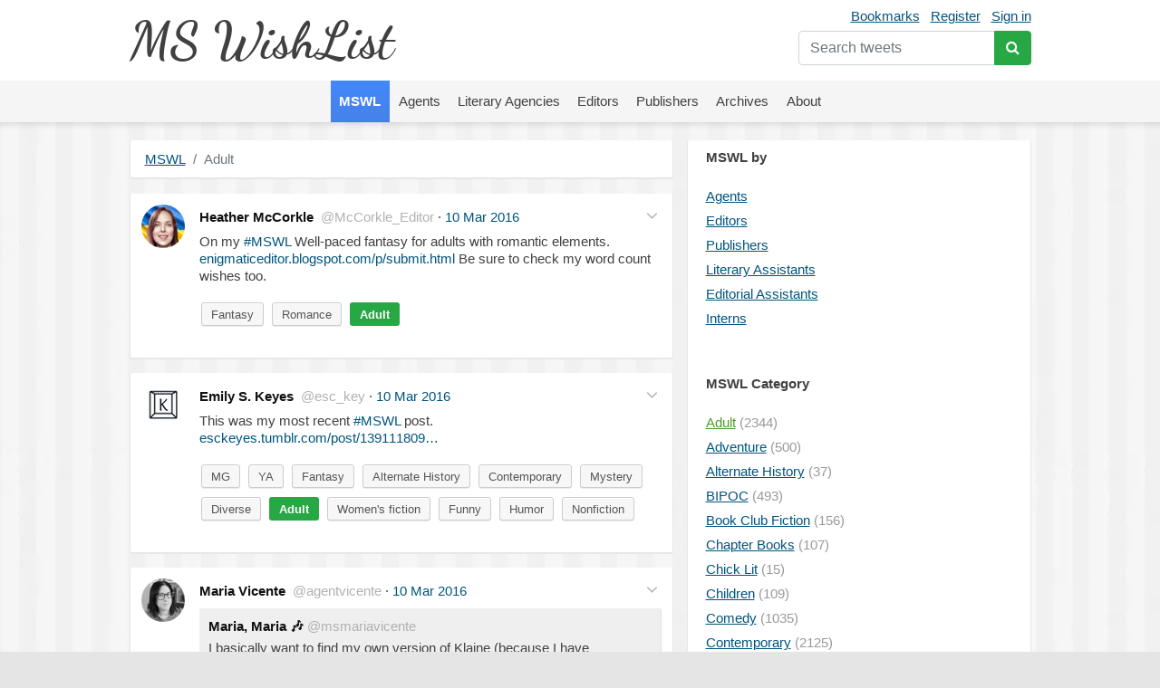

--- FILE ---
content_type: text/html; charset=UTF-8
request_url: https://mswishlist.com/mswl/adult/page5
body_size: 14534
content:
<!DOCTYPE html><html lang="en"><head><meta http-equiv="Content-Type" content="text/html; charset=utf-8"/>
<script>var __ezHttpConsent={setByCat:function(src,tagType,attributes,category,force,customSetScriptFn=null){var setScript=function(){if(force||window.ezTcfConsent[category]){if(typeof customSetScriptFn==='function'){customSetScriptFn();}else{var scriptElement=document.createElement(tagType);scriptElement.src=src;attributes.forEach(function(attr){for(var key in attr){if(attr.hasOwnProperty(key)){scriptElement.setAttribute(key,attr[key]);}}});var firstScript=document.getElementsByTagName(tagType)[0];firstScript.parentNode.insertBefore(scriptElement,firstScript);}}};if(force||(window.ezTcfConsent&&window.ezTcfConsent.loaded)){setScript();}else if(typeof getEzConsentData==="function"){getEzConsentData().then(function(ezTcfConsent){if(ezTcfConsent&&ezTcfConsent.loaded){setScript();}else{console.error("cannot get ez consent data");force=true;setScript();}});}else{force=true;setScript();console.error("getEzConsentData is not a function");}},};</script>
<script>var ezTcfConsent=window.ezTcfConsent?window.ezTcfConsent:{loaded:false,store_info:false,develop_and_improve_services:false,measure_ad_performance:false,measure_content_performance:false,select_basic_ads:false,create_ad_profile:false,select_personalized_ads:false,create_content_profile:false,select_personalized_content:false,understand_audiences:false,use_limited_data_to_select_content:false,};function getEzConsentData(){return new Promise(function(resolve){document.addEventListener("ezConsentEvent",function(event){var ezTcfConsent=event.detail.ezTcfConsent;resolve(ezTcfConsent);});});}</script>
<script>if(typeof _setEzCookies!=='function'){function _setEzCookies(ezConsentData){var cookies=window.ezCookieQueue;for(var i=0;i<cookies.length;i++){var cookie=cookies[i];if(ezConsentData&&ezConsentData.loaded&&ezConsentData[cookie.tcfCategory]){document.cookie=cookie.name+"="+cookie.value;}}}}
window.ezCookieQueue=window.ezCookieQueue||[];if(typeof addEzCookies!=='function'){function addEzCookies(arr){window.ezCookieQueue=[...window.ezCookieQueue,...arr];}}
addEzCookies([{name:"ezoab_655270",value:"mod1-c; Path=/; Domain=mswishlist.com; Max-Age=7200",tcfCategory:"store_info",isEzoic:"true",},{name:"ezosuibasgeneris-1",value:"699336d2-c824-491a-62c5-67c9261269f3; Path=/; Domain=mswishlist.com; Expires=Mon, 01 Feb 2027 17:05:40 UTC; Secure; SameSite=None",tcfCategory:"understand_audiences",isEzoic:"true",}]);if(window.ezTcfConsent&&window.ezTcfConsent.loaded){_setEzCookies(window.ezTcfConsent);}else if(typeof getEzConsentData==="function"){getEzConsentData().then(function(ezTcfConsent){if(ezTcfConsent&&ezTcfConsent.loaded){_setEzCookies(window.ezTcfConsent);}else{console.error("cannot get ez consent data");_setEzCookies(window.ezTcfConsent);}});}else{console.error("getEzConsentData is not a function");_setEzCookies(window.ezTcfConsent);}</script><script type="text/javascript" data-ezscrex='false' data-cfasync='false'>window._ezaq = Object.assign({"edge_cache_status":11,"edge_response_time":767,"url":"https://mswishlist.com/mswl/adult/page5"}, typeof window._ezaq !== "undefined" ? window._ezaq : {});</script><script type="text/javascript" data-ezscrex='false' data-cfasync='false'>window._ezaq = Object.assign({"ab_test_id":"mod1-c"}, typeof window._ezaq !== "undefined" ? window._ezaq : {});window.__ez=window.__ez||{};window.__ez.tf={};</script><script type="text/javascript" data-ezscrex='false' data-cfasync='false'>window.ezDisableAds = true;</script>
<script data-ezscrex='false' data-cfasync='false' data-pagespeed-no-defer>var __ez=__ez||{};__ez.stms=Date.now();__ez.evt={};__ez.script={};__ez.ck=__ez.ck||{};__ez.template={};__ez.template.isOrig=true;window.__ezScriptHost="//www.ezojs.com";__ez.queue=__ez.queue||function(){var e=0,i=0,t=[],n=!1,o=[],r=[],s=!0,a=function(e,i,n,o,r,s,a){var l=arguments.length>7&&void 0!==arguments[7]?arguments[7]:window,d=this;this.name=e,this.funcName=i,this.parameters=null===n?null:w(n)?n:[n],this.isBlock=o,this.blockedBy=r,this.deleteWhenComplete=s,this.isError=!1,this.isComplete=!1,this.isInitialized=!1,this.proceedIfError=a,this.fWindow=l,this.isTimeDelay=!1,this.process=function(){f("... func = "+e),d.isInitialized=!0,d.isComplete=!0,f("... func.apply: "+e);var i=d.funcName.split("."),n=null,o=this.fWindow||window;i.length>3||(n=3===i.length?o[i[0]][i[1]][i[2]]:2===i.length?o[i[0]][i[1]]:o[d.funcName]),null!=n&&n.apply(null,this.parameters),!0===d.deleteWhenComplete&&delete t[e],!0===d.isBlock&&(f("----- F'D: "+d.name),m())}},l=function(e,i,t,n,o,r,s){var a=arguments.length>7&&void 0!==arguments[7]?arguments[7]:window,l=this;this.name=e,this.path=i,this.async=o,this.defer=r,this.isBlock=t,this.blockedBy=n,this.isInitialized=!1,this.isError=!1,this.isComplete=!1,this.proceedIfError=s,this.fWindow=a,this.isTimeDelay=!1,this.isPath=function(e){return"/"===e[0]&&"/"!==e[1]},this.getSrc=function(e){return void 0!==window.__ezScriptHost&&this.isPath(e)&&"banger.js"!==this.name?window.__ezScriptHost+e:e},this.process=function(){l.isInitialized=!0,f("... file = "+e);var i=this.fWindow?this.fWindow.document:document,t=i.createElement("script");t.src=this.getSrc(this.path),!0===o?t.async=!0:!0===r&&(t.defer=!0),t.onerror=function(){var e={url:window.location.href,name:l.name,path:l.path,user_agent:window.navigator.userAgent};"undefined"!=typeof _ezaq&&(e.pageview_id=_ezaq.page_view_id);var i=encodeURIComponent(JSON.stringify(e)),t=new XMLHttpRequest;t.open("GET","//g.ezoic.net/ezqlog?d="+i,!0),t.send(),f("----- ERR'D: "+l.name),l.isError=!0,!0===l.isBlock&&m()},t.onreadystatechange=t.onload=function(){var e=t.readyState;f("----- F'D: "+l.name),e&&!/loaded|complete/.test(e)||(l.isComplete=!0,!0===l.isBlock&&m())},i.getElementsByTagName("head")[0].appendChild(t)}},d=function(e,i){this.name=e,this.path="",this.async=!1,this.defer=!1,this.isBlock=!1,this.blockedBy=[],this.isInitialized=!0,this.isError=!1,this.isComplete=i,this.proceedIfError=!1,this.isTimeDelay=!1,this.process=function(){}};function c(e,i,n,s,a,d,c,u,f){var m=new l(e,i,n,s,a,d,c,f);!0===u?o[e]=m:r[e]=m,t[e]=m,h(m)}function h(e){!0!==u(e)&&0!=s&&e.process()}function u(e){if(!0===e.isTimeDelay&&!1===n)return f(e.name+" blocked = TIME DELAY!"),!0;if(w(e.blockedBy))for(var i=0;i<e.blockedBy.length;i++){var o=e.blockedBy[i];if(!1===t.hasOwnProperty(o))return f(e.name+" blocked = "+o),!0;if(!0===e.proceedIfError&&!0===t[o].isError)return!1;if(!1===t[o].isComplete)return f(e.name+" blocked = "+o),!0}return!1}function f(e){var i=window.location.href,t=new RegExp("[?&]ezq=([^&#]*)","i").exec(i);"1"===(t?t[1]:null)&&console.debug(e)}function m(){++e>200||(f("let's go"),p(o),p(r))}function p(e){for(var i in e)if(!1!==e.hasOwnProperty(i)){var t=e[i];!0===t.isComplete||u(t)||!0===t.isInitialized||!0===t.isError?!0===t.isError?f(t.name+": error"):!0===t.isComplete?f(t.name+": complete already"):!0===t.isInitialized&&f(t.name+": initialized already"):t.process()}}function w(e){return"[object Array]"==Object.prototype.toString.call(e)}return window.addEventListener("load",(function(){setTimeout((function(){n=!0,f("TDELAY -----"),m()}),5e3)}),!1),{addFile:c,addFileOnce:function(e,i,n,o,r,s,a,l,d){t[e]||c(e,i,n,o,r,s,a,l,d)},addDelayFile:function(e,i){var n=new l(e,i,!1,[],!1,!1,!0);n.isTimeDelay=!0,f(e+" ...  FILE! TDELAY"),r[e]=n,t[e]=n,h(n)},addFunc:function(e,n,s,l,d,c,u,f,m,p){!0===c&&(e=e+"_"+i++);var w=new a(e,n,s,l,d,u,f,p);!0===m?o[e]=w:r[e]=w,t[e]=w,h(w)},addDelayFunc:function(e,i,n){var o=new a(e,i,n,!1,[],!0,!0);o.isTimeDelay=!0,f(e+" ...  FUNCTION! TDELAY"),r[e]=o,t[e]=o,h(o)},items:t,processAll:m,setallowLoad:function(e){s=e},markLoaded:function(e){if(e&&0!==e.length){if(e in t){var i=t[e];!0===i.isComplete?f(i.name+" "+e+": error loaded duplicate"):(i.isComplete=!0,i.isInitialized=!0)}else t[e]=new d(e,!0);f("markLoaded dummyfile: "+t[e].name)}},logWhatsBlocked:function(){for(var e in t)!1!==t.hasOwnProperty(e)&&u(t[e])}}}();__ez.evt.add=function(e,t,n){e.addEventListener?e.addEventListener(t,n,!1):e.attachEvent?e.attachEvent("on"+t,n):e["on"+t]=n()},__ez.evt.remove=function(e,t,n){e.removeEventListener?e.removeEventListener(t,n,!1):e.detachEvent?e.detachEvent("on"+t,n):delete e["on"+t]};__ez.script.add=function(e){var t=document.createElement("script");t.src=e,t.async=!0,t.type="text/javascript",document.getElementsByTagName("head")[0].appendChild(t)};__ez.dot=__ez.dot||{};__ez.queue.addFileOnce('/detroitchicago/boise.js', '/detroitchicago/boise.js?gcb=195-1&cb=5', true, [], true, false, true, false);__ez.queue.addFileOnce('/parsonsmaize/abilene.js', '/parsonsmaize/abilene.js?gcb=195-1&cb=e80eca0cdb', true, [], true, false, true, false);__ez.queue.addFileOnce('/parsonsmaize/mulvane.js', '/parsonsmaize/mulvane.js?gcb=195-1&cb=e75e48eec0', true, ['/parsonsmaize/abilene.js'], true, false, true, false);__ez.queue.addFileOnce('/detroitchicago/birmingham.js', '/detroitchicago/birmingham.js?gcb=195-1&cb=539c47377c', true, ['/parsonsmaize/abilene.js'], true, false, true, false);</script>
<script data-ezscrex="false" type="text/javascript" data-cfasync="false">window._ezaq = Object.assign({"ad_cache_level":0,"adpicker_placement_cnt":0,"ai_placeholder_cache_level":0,"ai_placeholder_placement_cnt":-1,"domain":"mswishlist.com","domain_id":655270,"ezcache_level":0,"ezcache_skip_code":14,"has_bad_image":0,"has_bad_words":0,"is_sitespeed":0,"lt_cache_level":0,"response_size":109211,"response_size_orig":103341,"response_time_orig":752,"template_id":5,"url":"https://mswishlist.com/mswl/adult/page5","word_count":0,"worst_bad_word_level":0}, typeof window._ezaq !== "undefined" ? window._ezaq : {});__ez.queue.markLoaded('ezaqBaseReady');</script>
<script type='text/javascript' data-ezscrex='false' data-cfasync='false'>
window.ezAnalyticsStatic = true;

function analyticsAddScript(script) {
	var ezDynamic = document.createElement('script');
	ezDynamic.type = 'text/javascript';
	ezDynamic.innerHTML = script;
	document.head.appendChild(ezDynamic);
}
function getCookiesWithPrefix() {
    var allCookies = document.cookie.split(';');
    var cookiesWithPrefix = {};

    for (var i = 0; i < allCookies.length; i++) {
        var cookie = allCookies[i].trim();

        for (var j = 0; j < arguments.length; j++) {
            var prefix = arguments[j];
            if (cookie.indexOf(prefix) === 0) {
                var cookieParts = cookie.split('=');
                var cookieName = cookieParts[0];
                var cookieValue = cookieParts.slice(1).join('=');
                cookiesWithPrefix[cookieName] = decodeURIComponent(cookieValue);
                break; // Once matched, no need to check other prefixes
            }
        }
    }

    return cookiesWithPrefix;
}
function productAnalytics() {
	var d = {"pr":[6],"omd5":"607b95a79c5b55e60489f22cb4d8f3dc","nar":"risk score"};
	d.u = _ezaq.url;
	d.p = _ezaq.page_view_id;
	d.v = _ezaq.visit_uuid;
	d.ab = _ezaq.ab_test_id;
	d.e = JSON.stringify(_ezaq);
	d.ref = document.referrer;
	d.c = getCookiesWithPrefix('active_template', 'ez', 'lp_');
	if(typeof ez_utmParams !== 'undefined') {
		d.utm = ez_utmParams;
	}

	var dataText = JSON.stringify(d);
	var xhr = new XMLHttpRequest();
	xhr.open('POST','/ezais/analytics?cb=1', true);
	xhr.onload = function () {
		if (xhr.status!=200) {
            return;
		}

        if(document.readyState !== 'loading') {
            analyticsAddScript(xhr.response);
            return;
        }

        var eventFunc = function() {
            if(document.readyState === 'loading') {
                return;
            }
            document.removeEventListener('readystatechange', eventFunc, false);
            analyticsAddScript(xhr.response);
        };

        document.addEventListener('readystatechange', eventFunc, false);
	};
	xhr.setRequestHeader('Content-Type','text/plain');
	xhr.send(dataText);
}
__ez.queue.addFunc("productAnalytics", "productAnalytics", null, true, ['ezaqBaseReady'], false, false, false, true);
</script><base href="https://mswishlist.com/mswl/adult/page5"/>
	
	<title>Adult | MsWishList</title>
	<meta name="description" content="Agent, Editor and Publisher Manuscript Wish List. #MSWL is a twitter hashtag agents and editors use to let writers know what they are looking for. Category: Adult"/>
	<meta name="robots" content="INDEX,FOLLOW"/>
	<link rel="icon" href="https://mswishlist.com/favicon.ico?v=1" type="image/x-icon"/>
	<link rel="shortcut icon" href="https://mswishlist.com/favicon.ico?v=1" type="image/x-icon"/>
	<meta name="viewport" content="width=device-width, initial-scale=1.0"/>
	<meta http-equiv="X-UA-Compatible" content="IE=9"/>
	<link rel="stylesheet" href="https://stackpath.bootstrapcdn.com/bootstrap/4.5.0/css/bootstrap.min.css" integrity="sha384-9aIt2nRpC12Uk9gS9baDl411NQApFmC26EwAOH8WgZl5MYYxFfc+NcPb1dKGj7Sk" crossorigin="anonymous"/>
	<link rel="stylesheet" type="text/css" href="https://mswishlist.com/content/template/default/hamburgers.min.css" media="all"/>
	<link rel="stylesheet" type="text/css" href="https://mswishlist.com/content/template/default/style.css?v=1" media="all"/>
	<link rel="stylesheet" href="https://mswishlist.com/content/template/default/font-awesome/css/font-awesome.min.css"/>
	<script src="https://mswishlist.com/content/template/default/js/ads.js"></script>
	<script src="https://code.jquery.com/jquery-3.5.1.min.js"></script>
	<script src="https://unpkg.com/infinite-scroll@3/dist/infinite-scroll.pkgd.min.js"></script>
	<script src="https://mswishlist.com/content/template/default/js/jquery.cookie.js"></script>
	<script src="https://mswishlist.com/content/template/default/js/sticky-kit.min.js"></script>
	<script src="https://cdn.jsdelivr.net/npm/popper.js@1.16.0/dist/umd/popper.min.js" integrity="sha384-Q6E9RHvbIyZFJoft+2mJbHaEWldlvI9IOYy5n3zV9zzTtmI3UksdQRVvoxMfooAo" crossorigin="anonymous"></script>
	<script src="https://stackpath.bootstrapcdn.com/bootstrap/4.5.0/js/bootstrap.min.js" integrity="sha384-OgVRvuATP1z7JjHLkuOU7Xw704+h835Lr+6QL9UvYjZE3Ipu6Tp75j7Bh/kR0JKI" crossorigin="anonymous"></script>
	<script src="https://cdnjs.cloudflare.com/ajax/libs/toastr.js/latest/js/toastr.min.js"></script>
	<script src="https://mswishlist.com/content/template/default/js/main.js?v=4"></script>
	<script type="text/javascript">
		var url = 'https://mswishlist.com';
	</script>
	<style>
		.footer a {
			line-height: 23px;
			color: #404040;
			text-decoration: none;
		}
		.footer a:hover {
			text-decoration: underline;
		}
	</style>
<link rel='canonical' href='https://mswishlist.com/mswl/adult/page5' />
<script type='text/javascript'>
var ezoTemplate = 'orig_site';
var ezouid = '1';
var ezoFormfactor = '1';
</script><script data-ezscrex="false" type='text/javascript'>
var soc_app_id = '0';
var did = 655270;
var ezdomain = 'mswishlist.com';
var ezoicSearchable = 1;
</script></head>
<body>
<header>
<div class="header">
	<div class="wrapper">
		<div class="user-nav mt-1">
			<a href="https://mswishlist.com/bookmarks" rel="nofollow">Bookmarks</a><a href="https://mswishlist.com/register" rel="nofollow">Register</a><a href="https://mswishlist.com/sign-in" rel="nofollow">Sign in</a>
			<div class="search">
				<form action="https://mswishlist.com/search" method="get">
					<div class="input-group mt-2">
						<input type="search" name="q" placeholder="Search tweets" value="" class="form-control" autocomplete="off"/>
						<div class="input-group-append">
							<button type="submit" class="btn btn-success"><i class="fa fa-search"></i></button>
						</div>
					</div>
				</form>
			</div>
		</div>
		<div class="logo"><a href="https://mswishlist.com/">MS WishList</a></div>
	</div>
</div>
<div class="top-menu">
	<nav class="navigation">
		<div class="wrapper">
			<button class="hamburger hamburger--squeeze" type="button">
				<span class="hamburger-box">
					<span class="hamburger-inner"></span>
				</span>
			</button>
		</div>
		<ul class="nav justify-content-center">
			<li class="nav-item">
				<a class="nav-link active" href="https://mswishlist.com/mswl"><span>MSWL</span></a>
			</li>
			<li class="nav-item">
				<a class="nav-link" href="https://mswishlist.com/agents"><span>Agents</span></a>
			</li>
			<li class="nav-item">
				<a class="nav-link" href="https://mswishlist.com/literary-agencies"><span>Literary Agencies</span></a>
			</li>
			<li class="nav-item">
				<a class="nav-link" href="https://mswishlist.com/editors"><span>Editors</span></a>
			</li>
			<li class="nav-item">
				<a class="nav-link" href="https://mswishlist.com/publishers"><span>Publishers</span></a>
			</li>
			<li class="nav-item">
				<a class="nav-link" href="https://mswishlist.com/archives"><span>Archives</span></a>
			</li>
			<li class="nav-item">
				<a class="nav-link" href="https://mswishlist.com/about"><span>About</span></a>
			</li>
		</ul>
	</nav>
</div>

</header>
<div class="box two">
	<div class="wrapper clearfix">
		<div class="content">
			<div class="center mswl-select">
				<form action="https://mswishlist.com/mswl" method="post">
				<select name="category">
					<option value="by/agent">#MSWL by Agents</option>
					<option value="by/editor">#MSWL by Editors</option>
					<option value="0" disabled="">-- Categories --</option>
					<option value="adult" selected="">Adult</option>
					<option value="adventure">Adventure</option>
					<option value="alternate-history">Alternate History</option>
					<option value="bipoc">BIPOC</option>
					<option value="book-club-fiction">Book Club Fiction</option>
					<option value="chapter-books">Chapter Books</option>
					<option value="chick-lit">Chick Lit</option>
					<option value="children">Children</option>
					<option value="comedy">Comedy</option>
					<option value="contemporary">Contemporary</option>
					<option value="cookbook">Cookbook</option>
					<option value="cozy-mystery">Cozy mystery</option>
					<option value="crime">Crime</option>
					<option value="cyberpunk">Cyberpunk</option>
					<option value="dark-academia">Dark Academia</option>
					<option value="detective">Detective</option>
					<option value="diverse">Diverse</option>
					<option value="dystopian">Dystopian</option>
					<option value="erotic-romance">Erotic Romance</option>
					<option value="erotica">Erotica</option>
					<option value="fairy-tale">Fairy Tale</option>
					<option value="family">Family</option>
					<option value="fantasy">Fantasy</option>
					<option value="food">Food</option>
					<option value="friendship">Friendship</option>
					<option value="funny">Funny</option>
					<option value="geeky">Geeky</option>
					<option value="ghost">Ghost</option>
					<option value="gothic">Gothic</option>
					<option value="graphic-novels">Graphic Novels</option>
					<option value="heist">Heist</option>
					<option value="high-concept">High Concept</option>
					<option value="high-stakes">High Stakes</option>
					<option value="historical">Historical</option>
					<option value="horror">Horror</option>
					<option value="humor">Humor</option>
					<option value="illustrator">Illustrator</option>
					<option value="inspirational">Inspirational</option>
					<option value="legal">Legal</option>
					<option value="lgbt">LGBT</option>
					<option value="literary">Literary</option>
					<option value="magic">Magic</option>
					<option value="magical-realism">Magical Realism</option>
					<option value="memoir">Memoir</option>
					<option value="mg">MG</option>
					<option value="military">Military</option>
					<option value="mystery">Mystery</option>
					<option value="myth">Myth</option>
					<option value="na">NA</option>
					<option value="noir">Noir</option>
					<option value="nonfiction">Nonfiction</option>
					<option value="ownvoices">OwnVoices</option>
					<option value="paranormal">Paranormal</option>
					<option value="picture-books">Picture books</option>
					<option value="poc">POC</option>
					<option value="regency">Regency</option>
					<option value="retelling">Retelling</option>
					<option value="revolution">Revolution</option>
					<option value="romance">Romance</option>
					<option value="romantasy">Romantasy</option>
					<option value="romantic-comedy">Romantic Comedy</option>
					<option value="romantic-suspense">Romantic Suspense</option>
					<option value="sci-fi">Sci-fi</option>
					<option value="southern">Southern</option>
					<option value="space-opera">Space Opera</option>
					<option value="speculative-fiction">Speculative Fiction</option>
					<option value="sport">Sport</option>
					<option value="steampunk">Steampunk</option>
					<option value="stem">STEM</option>
					<option value="superhero">Superhero</option>
					<option value="survival">Survival</option>
					<option value="suspense">Suspense</option>
					<option value="thriller">Thriller</option>
					<option value="time-travel">Time Travel</option>
					<option value="true-crime">True Crime</option>
					<option value="upmarket">Upmarket</option>
					<option value="urban">Urban</option>
					<option value="urban-fantasy">Urban Fantasy</option>
					<option value="vampire">Vampire</option>
					<option value="war">War</option>
					<option value="western">Western</option>
					<option value="witch">Witch</option>
					<option value="women">Women</option>
					<option value="womens-fiction">Women&#39;s fiction</option>
					<option value="ya">YA</option>
				</select> <input type="submit" name="submit" value="Sort"/>
				</form>
			</div>
<nav aria-label="breadcrumb">
  <ol class="breadcrumb">
    <li class="breadcrumb-item"><a href="https://mswishlist.com/mswl">MSWL</a></li>
    <li class="breadcrumb-item active" aria-current="page">Adult</li>
  </ol>
</nav><div class="messages">
		<div class="item">
			
		<div class="popover-content d-none">
			<div class="popover-box">
				<div class="row no-gutters">
					<div class="col-auto"><img src="https://pbs.twimg.com/profile_images/1498691495938846720/QcoFhCpH_bigger.jpg" class="rounded-circle t-profile" width="73px" height="73px"/></div>
					<div class="col pl-3">
						<div><b>Heather McCorkle</b></div>
						<div>@McCorkle_Editor</div>
					</div>
				</div>
				<h5 class="mt-2"><span class="badge badge-success">Editor</span></h5>
				<div class="pt-2 pb-2">AQ editor w/City Owl, Editorial Director of Mystic Owl, romance in: SF/F genres for adults only! Love is love. <a href="https://t.co/6OgDKolRg7" target="_blank">cityowlpress.com</a>
<a href="https://t.co/V9zFmibK7V" target="_blank">enigmaticeditor.bl</a></div><div class="row">
									<div class="col-6"><b>95</b> <span class="text-secondary">MSWL</span></div>
									<div class="col-6"><b>78</b> <span class="text-secondary">Tips</span></div></div>
			</div>
		</div>
			<div class="row">
				<div class="col-auto pr-3">
					<a href="https://mswishlist.com/editor/McCorkle_Editor" class="profile-popover-img d-block"><img src="https://pbs.twimg.com/profile_images/1498691495938846720/QcoFhCpH_normal.jpg" class="rounded-circle" width="48px" height="48px"/></a>
				</div>
				<div class="col pl-0 pb-2">
					<div class="row mb-2">
						<div class="col pt-1">
							<a href="https://mswishlist.com/editor/McCorkle_Editor" class="profile-popover">				
								<span class="profile-name">Heather McCorkle</span>
								<span class="ml-1 profile-screen-name">@McCorkle_Editor</span>
							</a>
							· <span class="time"><a href="https://twitter.com/McCorkle_Editor/status/708031702828908545" target="_blank">10 Mar 2016</a></span>
						</div>
						<div class="col-auto">
							<button class="btn btn-sm p-0 more" role="button" id="t-708031702828908545" data-toggle="dropdown" aria-haspopup="true" aria-expanded="false">
								<svg xmlns="http://www.w3.org/2000/svg" width="19" height="19" viewBox="0 0 24 24" fill="none" stroke="currentColor" stroke-width="2" stroke-linecap="round" stroke-linejoin="round" class="feather feather-chevron-down"><polyline points="6 9 12 15 18 9"></polyline></svg>
							</button>
							<div class="dropdown-menu dropdown-menu-right dropdown-top" aria-labelledby="t-708031702828908545">
		<a class="dropdown-item" href="https://twitter.com/McCorkle_Editor/status/708031702828908545" target="_blank">
			<span class="dropdown-icon x"><img src="https://mswishlist.com/x_logo.svg" width="18px" height="18px"/></span>
			<span class="align-top">View Post</span>
		</a>
			<div class="dropdown-item bookmark" data-action="https://mswishlist.com/bookmarks/toggle/708031702828908545">
				<span class="dropdown-icon"><svg xmlns="http://www.w3.org/2000/svg" width="22" height="22" viewBox="0 0 24 24" fill="none" stroke="currentColor" stroke-width="1" stroke-linecap="round" stroke-linejoin="round" class="feather feather-bookmark"><path d="M19 21l-7-5-7 5V5a2 2 0 0 1 2-2h10a2 2 0 0 1 2 2z"></path></svg></span>
				<span class="text">Bookmark</span>
			</div>
					</div>
				</div>
			</div>
	<div>
		<p>On my <a href="http://twitter.com/search?q=%23MSWL&amp;src=hash" target="_blank">#MSWL</a> Well-paced fantasy for adults with romantic elements. <a href="https://t.co/r4zj6yYBBa" target="_blank">enigmaticeditor.blogspot.com/p/submit.html</a>  Be sure to check my word count wishes too.</p>
	</div><ul class="message-cats">
								<li><span><a href="https://mswishlist.com/mswl/fantasy">Fantasy</a></span></li>
								<li><span><a href="https://mswishlist.com/mswl/romance">Romance</a></span></li>
								<li><span><a href="https://mswishlist.com/mswl/adult" class="active">Adult</a></span></li></ul>
			</div>
		</div>
	</div>
		<div class="item">
			
		<div class="popover-content d-none">
			<div class="popover-box">
				<div class="row no-gutters">
					<div class="col-auto"><img src="https://pbs.twimg.com/profile_images/1472541069053247488/-Pst0M6f_bigger.jpg" class="rounded-circle t-profile" width="73px" height="73px"/></div>
					<div class="col pl-3">
						<div><b>Emily S. Keyes</b></div>
						<div>@esc_key</div>
					</div>
				</div>
				<h5 class="mt-2"><span class="badge badge-success">Literary Agent</span></h5>
				<div class="pt-2 pb-2">Founder of the Keyes Agency, LLC. Bookish. Short. Invisible Disability. Brooklyn, NY. She/her</div><div class="row">
									<div class="col-6"><b>104</b> <span class="text-secondary">MSWL</span></div>
									<div class="col-6"><b>1</b> <span class="text-secondary">AskAgent</span></div>
									<div class="col-6"><b>36</b> <span class="text-secondary">Tips</span></div></div>
			</div>
		</div>
			<div class="row">
				<div class="col-auto pr-3">
					<a href="https://mswishlist.com/agent/esc_key" class="profile-popover-img d-block"><img src="https://pbs.twimg.com/profile_images/1472541069053247488/-Pst0M6f_normal.jpg" class="rounded-circle" width="48px" height="48px"/></a>
				</div>
				<div class="col pl-0 pb-2">
					<div class="row mb-2">
						<div class="col pt-1">
							<a href="https://mswishlist.com/agent/esc_key" class="profile-popover">				
								<span class="profile-name">Emily S. Keyes</span>
								<span class="ml-1 profile-screen-name">@esc_key</span>
							</a>
							· <span class="time"><a href="https://twitter.com/esc_key/status/708018856418275328" target="_blank">10 Mar 2016</a></span>
						</div>
						<div class="col-auto">
							<button class="btn btn-sm p-0 more" role="button" id="t-708018856418275328" data-toggle="dropdown" aria-haspopup="true" aria-expanded="false">
								<svg xmlns="http://www.w3.org/2000/svg" width="19" height="19" viewBox="0 0 24 24" fill="none" stroke="currentColor" stroke-width="2" stroke-linecap="round" stroke-linejoin="round" class="feather feather-chevron-down"><polyline points="6 9 12 15 18 9"></polyline></svg>
							</button>
							<div class="dropdown-menu dropdown-menu-right dropdown-top" aria-labelledby="t-708018856418275328">
		<a class="dropdown-item" href="https://twitter.com/esc_key/status/708018856418275328" target="_blank">
			<span class="dropdown-icon x"><img src="https://mswishlist.com/x_logo.svg" width="18px" height="18px"/></span>
			<span class="align-top">View Post</span>
		</a>
			<div class="dropdown-item bookmark" data-action="https://mswishlist.com/bookmarks/toggle/708018856418275328">
				<span class="dropdown-icon"><svg xmlns="http://www.w3.org/2000/svg" width="22" height="22" viewBox="0 0 24 24" fill="none" stroke="currentColor" stroke-width="1" stroke-linecap="round" stroke-linejoin="round" class="feather feather-bookmark"><path d="M19 21l-7-5-7 5V5a2 2 0 0 1 2-2h10a2 2 0 0 1 2 2z"></path></svg></span>
				<span class="text">Bookmark</span>
			</div>
					</div>
				</div>
			</div>
	<div>
		<p>This was my most recent <a href="http://twitter.com/search?q=%23MSWL&amp;src=hash" target="_blank">#MSWL</a> post. <a href="https://t.co/Ambjl98Ka1" target="_blank">esckeyes.tumblr.com/post/139111809…</a></p>
	</div><ul class="message-cats">
								<li><span><a href="https://mswishlist.com/mswl/mg">MG</a></span></li>
								<li><span><a href="https://mswishlist.com/mswl/ya">YA</a></span></li>
								<li><span><a href="https://mswishlist.com/mswl/fantasy">Fantasy</a></span></li>
								<li><span><a href="https://mswishlist.com/mswl/alternate-history">Alternate History</a></span></li>
								<li><span><a href="https://mswishlist.com/mswl/contemporary">Contemporary</a></span></li>
								<li><span><a href="https://mswishlist.com/mswl/mystery">Mystery</a></span></li>
								<li><span><a href="https://mswishlist.com/mswl/diverse">Diverse</a></span></li>
								<li><span><a href="https://mswishlist.com/mswl/adult" class="active">Adult</a></span></li>
								<li><span><a href="https://mswishlist.com/mswl/womens-fiction">Women&#39;s fiction</a></span></li>
								<li><span><a href="https://mswishlist.com/mswl/funny">Funny</a></span></li>
								<li><span><a href="https://mswishlist.com/mswl/humor">Humor</a></span></li>
								<li><span><a href="https://mswishlist.com/mswl/nonfiction">Nonfiction</a></span></li></ul>
			</div>
		</div>
	</div>
		<div class="item">
			
		<div class="popover-content d-none">
			<div class="popover-box">
				<div class="row no-gutters">
					<div class="col-auto"><img src="https://pbs.twimg.com/profile_images/1796324078556463105/r7ldzQAJ_bigger.jpg" class="rounded-circle t-profile" width="73px" height="73px"/></div>
					<div class="col pl-3">
						<div><b>Maria Vicente</b></div>
						<div>@agentvicente</div>
					</div>
				</div>
				<h5 class="mt-2"><span class="badge badge-success">Literary Agent</span></h5>
				<div class="pt-2 pb-2">senior literary agent + advisor <a href="https://x.com/psliterary" target="_blank" rel="nofollow" class="no-underline">@psliterary</a> </div><div class="row">
									<div class="col-6"><b>208</b> <span class="text-secondary">MSWL</span></div>
									<div class="col-6"><b>329</b> <span class="text-secondary">AskAgent</span></div>
									<div class="col-6"><b>330</b> <span class="text-secondary">Queries</span></div>
									<div class="col-6"><b>107</b> <span class="text-secondary">Tips</span></div></div>
			</div>
		</div>
			<div class="row">
				<div class="col-auto pr-3">
					<a href="https://mswishlist.com/agent/agentvicente" class="profile-popover-img d-block"><img src="https://pbs.twimg.com/profile_images/1796324078556463105/r7ldzQAJ_normal.jpg" class="rounded-circle" width="48px" height="48px"/></a>
				</div>
				<div class="col pl-0 pb-2">
					<div class="row mb-2">
						<div class="col pt-1">
							<a href="https://mswishlist.com/agent/agentvicente" class="profile-popover">				
								<span class="profile-name">Maria Vicente</span>
								<span class="ml-1 profile-screen-name">@agentvicente</span>
							</a>
							· <span class="time"><a href="https://twitter.com/agentvicente/status/708001977016299520" target="_blank">10 Mar 2016</a></span>
						</div>
						<div class="col-auto">
							<button class="btn btn-sm p-0 more" role="button" id="t-708001977016299520" data-toggle="dropdown" aria-haspopup="true" aria-expanded="false">
								<svg xmlns="http://www.w3.org/2000/svg" width="19" height="19" viewBox="0 0 24 24" fill="none" stroke="currentColor" stroke-width="2" stroke-linecap="round" stroke-linejoin="round" class="feather feather-chevron-down"><polyline points="6 9 12 15 18 9"></polyline></svg>
							</button>
							<div class="dropdown-menu dropdown-menu-right dropdown-top" aria-labelledby="t-708001977016299520">
		<a class="dropdown-item" href="https://twitter.com/agentvicente/status/708001977016299520" target="_blank">
			<span class="dropdown-icon x"><img src="https://mswishlist.com/x_logo.svg" width="18px" height="18px"/></span>
			<span class="align-top">View Post</span>
		</a>
			<div class="dropdown-item bookmark" data-action="https://mswishlist.com/bookmarks/toggle/708001977016299520">
				<span class="dropdown-icon"><svg xmlns="http://www.w3.org/2000/svg" width="22" height="22" viewBox="0 0 24 24" fill="none" stroke="currentColor" stroke-width="1" stroke-linecap="round" stroke-linejoin="round" class="feather feather-bookmark"><path d="M19 21l-7-5-7 5V5a2 2 0 0 1 2-2h10a2 2 0 0 1 2 2z"></path></svg></span>
				<span class="text">Bookmark</span>
			</div>
					</div>
				</div>
			</div>
			<a href="https://x.com/msmariavicente/status/708001746329546752" target="_blank" class="quote-link">
				<div class="quote">
					<p><span class="profile-name">Maria, Maria 🎶</span> <span class="profile-screen-name">@msmariavicente</span></p>
					I basically want to find my own version of Klaine (because I have absolutely no control over what I fangirl). #MSWL pic.twitter.com/OUGi4JVtqz
				</div>
			</a>
	<div>
		<div class="replying-to">Replying to <a href="https://twitter.com/msmariavicente" targte="_blank">@msmariavicente</a></div><p>(Adult) Fiction with a touch of genre or magical realism. Books like Of Bees &amp; Mist, Night Circus, Golem &amp; the Jinni, &amp; Night Film. <a href="http://twitter.com/search?q=%23MSWL&amp;src=hash" target="_blank">#MSWL</a></p>
	</div><ul class="message-cats">
								<li><span><a href="https://mswishlist.com/mswl/magical-realism">Magical Realism</a></span></li>
								<li><span><a href="https://mswishlist.com/mswl/adult" class="active">Adult</a></span></li></ul>
			</div>
		</div>
	</div><!-- Ezoic - Middle - native_mid -->
<div id="ezoic-pub-ad-placeholder-120"></div>
<!-- End Ezoic - Middle - native_mid -->
		<div class="item">
			
		<div class="popover-content d-none">
			<div class="popover-box">
				<div class="row no-gutters">
					<div class="col-auto"><img src="https://pbs.twimg.com/profile_images/1796324078556463105/r7ldzQAJ_bigger.jpg" class="rounded-circle t-profile" width="73px" height="73px"/></div>
					<div class="col pl-3">
						<div><b>Maria Vicente</b></div>
						<div>@agentvicente</div>
					</div>
				</div>
				<h5 class="mt-2"><span class="badge badge-success">Literary Agent</span></h5>
				<div class="pt-2 pb-2">senior literary agent + advisor <a href="https://x.com/psliterary" target="_blank" rel="nofollow" class="no-underline">@psliterary</a> </div><div class="row">
									<div class="col-6"><b>208</b> <span class="text-secondary">MSWL</span></div>
									<div class="col-6"><b>329</b> <span class="text-secondary">AskAgent</span></div>
									<div class="col-6"><b>330</b> <span class="text-secondary">Queries</span></div>
									<div class="col-6"><b>107</b> <span class="text-secondary">Tips</span></div></div>
			</div>
		</div>
			<div class="row">
				<div class="col-auto pr-3">
					<a href="https://mswishlist.com/agent/agentvicente" class="profile-popover-img d-block"><img src="https://pbs.twimg.com/profile_images/1796324078556463105/r7ldzQAJ_normal.jpg" class="rounded-circle" width="48px" height="48px"/></a>
				</div>
				<div class="col pl-0 pb-2">
					<div class="row mb-2">
						<div class="col pt-1">
							<a href="https://mswishlist.com/agent/agentvicente" class="profile-popover">				
								<span class="profile-name">Maria Vicente</span>
								<span class="ml-1 profile-screen-name">@agentvicente</span>
							</a>
							· <span class="time"><a href="https://twitter.com/agentvicente/status/708001073353465857" target="_blank">10 Mar 2016</a></span>
						</div>
						<div class="col-auto">
							<button class="btn btn-sm p-0 more" role="button" id="t-708001073353465857" data-toggle="dropdown" aria-haspopup="true" aria-expanded="false">
								<svg xmlns="http://www.w3.org/2000/svg" width="19" height="19" viewBox="0 0 24 24" fill="none" stroke="currentColor" stroke-width="2" stroke-linecap="round" stroke-linejoin="round" class="feather feather-chevron-down"><polyline points="6 9 12 15 18 9"></polyline></svg>
							</button>
							<div class="dropdown-menu dropdown-menu-right dropdown-top" aria-labelledby="t-708001073353465857">
		<a class="dropdown-item" href="https://twitter.com/agentvicente/status/708001073353465857" target="_blank">
			<span class="dropdown-icon x"><img src="https://mswishlist.com/x_logo.svg" width="18px" height="18px"/></span>
			<span class="align-top">View Post</span>
		</a>
			<div class="dropdown-item bookmark" data-action="https://mswishlist.com/bookmarks/toggle/708001073353465857">
				<span class="dropdown-icon"><svg xmlns="http://www.w3.org/2000/svg" width="22" height="22" viewBox="0 0 24 24" fill="none" stroke="currentColor" stroke-width="1" stroke-linecap="round" stroke-linejoin="round" class="feather feather-bookmark"><path d="M19 21l-7-5-7 5V5a2 2 0 0 1 2-2h10a2 2 0 0 1 2 2z"></path></svg></span>
				<span class="text">Bookmark</span>
			</div>
					</div>
				</div>
			</div>
			<a href="https://x.com/msmariavicente/status/708000983117225984" target="_blank" class="quote-link">
				<div class="quote">
					<p><span class="profile-name">Maria, Maria 🎶</span> <span class="profile-screen-name">@msmariavicente</span></p>
					For me, MG &amp; YA submissions truly need to be based on a concept I&#39;ve never heard before &amp; I&#39;m not a fan of stereotypical characters. #MSWL
				</div>
			</a>
	<div>
		<div class="replying-to">Replying to <a href="https://twitter.com/msmariavicente" targte="_blank">@msmariavicente</a></div><p>I&#39;d love to find a super CREEPY fairytale retelling for Young Adult or Middle Grade. <a href="http://twitter.com/search?q=%23MSWL&amp;src=hash" target="_blank">#MSWL</a></p>
	</div><ul class="message-cats">
								<li><span><a href="https://mswishlist.com/mswl/mg">MG</a></span></li>
								<li><span><a href="https://mswishlist.com/mswl/ya">YA</a></span></li>
								<li><span><a href="https://mswishlist.com/mswl/adult" class="active">Adult</a></span></li>
								<li><span><a href="https://mswishlist.com/mswl/fairy-tale">Fairy Tale</a></span></li>
								<li><span><a href="https://mswishlist.com/mswl/retelling">Retelling</a></span></li></ul>
			</div>
		</div>
	</div>
		<div class="item">
			
		<div class="popover-content d-none">
			<div class="popover-box">
				<div class="row no-gutters">
					<div class="col-auto"><img src="http://mswishlist.com/profile_images/Erica_Bauman_vylrqxv5_200x200.jpg" class="rounded-circle t-profile" width="73px" height="73px"/></div>
					<div class="col pl-3">
						<div><b>Erica Bauman</b></div>
						<div>@Erica_Bauman</div>
					</div>
				</div>
				<h5 class="mt-2"><span class="badge badge-success">Literary Agent</span></h5>
				<div class="pt-2 pb-2">Literary Agent at <a href="https://x.com/AevitasCreative" target="_blank" rel="nofollow" class="no-underline">@AevitasCreative</a> , writer, cat lady, musical theater superfan, TV watcher, donut obsessed, she/her. All views are my own.</div><div class="row">
									<div class="col-6"><b>165</b> <span class="text-secondary">MSWL</span></div>
									<div class="col-6"><b>17</b> <span class="text-secondary">Tips</span></div></div>
			</div>
		</div>
			<div class="row">
				<div class="col-auto pr-3">
					<a href="https://mswishlist.com/agent/Erica_Bauman" class="profile-popover-img d-block"><img src="http://mswishlist.com/profile_images/Erica_Bauman_vylrqxv5_200x200.jpg" class="rounded-circle" width="48px" height="48px"/></a>
				</div>
				<div class="col pl-0 pb-2">
					<div class="row mb-2">
						<div class="col pt-1">
							<a href="https://mswishlist.com/agent/Erica_Bauman" class="profile-popover">				
								<span class="profile-name">Erica Bauman</span>
								<span class="ml-1 profile-screen-name">@Erica_Bauman</span>
							</a>
							· <span class="time"><a href="https://twitter.com/Erica_Bauman/status/708000021145362433" target="_blank">10 Mar 2016</a></span>
						</div>
						<div class="col-auto">
							<button class="btn btn-sm p-0 more" role="button" id="t-708000021145362433" data-toggle="dropdown" aria-haspopup="true" aria-expanded="false">
								<svg xmlns="http://www.w3.org/2000/svg" width="19" height="19" viewBox="0 0 24 24" fill="none" stroke="currentColor" stroke-width="2" stroke-linecap="round" stroke-linejoin="round" class="feather feather-chevron-down"><polyline points="6 9 12 15 18 9"></polyline></svg>
							</button>
							<div class="dropdown-menu dropdown-menu-right dropdown-top" aria-labelledby="t-708000021145362433">
		<a class="dropdown-item" href="https://twitter.com/Erica_Bauman/status/708000021145362433" target="_blank">
			<span class="dropdown-icon x"><img src="https://mswishlist.com/x_logo.svg" width="18px" height="18px"/></span>
			<span class="align-top">View Post</span>
		</a>
			<div class="dropdown-item bookmark" data-action="https://mswishlist.com/bookmarks/toggle/708000021145362433">
				<span class="dropdown-icon"><svg xmlns="http://www.w3.org/2000/svg" width="22" height="22" viewBox="0 0 24 24" fill="none" stroke="currentColor" stroke-width="1" stroke-linecap="round" stroke-linejoin="round" class="feather feather-bookmark"><path d="M19 21l-7-5-7 5V5a2 2 0 0 1 2-2h10a2 2 0 0 1 2 2z"></path></svg></span>
				<span class="text">Bookmark</span>
			</div>
					</div>
				</div>
			</div>
	<div>
		<p><a href="http://twitter.com/search?q=%23MSWL&amp;src=hash" target="_blank">#MSWL</a> eerie + haunting <a href="http://twitter.com/search?q=%23YA&amp;src=hash" target="_blank">#YA</a> and <a href="http://twitter.com/search?q=%23A&amp;src=hash" target="_blank">#A</a> horror, and funny <a href="http://twitter.com/search?q=%23MG&amp;src=hash" target="_blank">#MG</a> horror (I REALLY like scary stories).</p>
	</div><ul class="message-cats">
								<li><span><a href="https://mswishlist.com/mswl/mg">MG</a></span></li>
								<li><span><a href="https://mswishlist.com/mswl/ya">YA</a></span></li>
								<li><span><a href="https://mswishlist.com/mswl/funny">Funny</a></span></li>
								<li><span><a href="https://mswishlist.com/mswl/adult" class="active">Adult</a></span></li>
								<li><span><a href="https://mswishlist.com/mswl/horror">Horror</a></span></li></ul>
			</div>
		</div>
	</div>
		<div class="item">
			
		<div class="popover-content d-none">
			<div class="popover-box">
				<div class="row no-gutters">
					<div class="col-auto"><img src="https://pbs.twimg.com/profile_images/1498691495938846720/QcoFhCpH_bigger.jpg" class="rounded-circle t-profile" width="73px" height="73px"/></div>
					<div class="col pl-3">
						<div><b>Heather McCorkle</b></div>
						<div>@McCorkle_Editor</div>
					</div>
				</div>
				<h5 class="mt-2"><span class="badge badge-success">Editor</span></h5>
				<div class="pt-2 pb-2">AQ editor w/City Owl, Editorial Director of Mystic Owl, romance in: SF/F genres for adults only! Love is love. <a href="https://t.co/6OgDKolRg7" target="_blank">cityowlpress.com</a>
<a href="https://t.co/V9zFmibK7V" target="_blank">enigmaticeditor.bl</a></div><div class="row">
									<div class="col-6"><b>95</b> <span class="text-secondary">MSWL</span></div>
									<div class="col-6"><b>78</b> <span class="text-secondary">Tips</span></div></div>
			</div>
		</div>
			<div class="row">
				<div class="col-auto pr-3">
					<a href="https://mswishlist.com/editor/McCorkle_Editor" class="profile-popover-img d-block"><img src="https://pbs.twimg.com/profile_images/1498691495938846720/QcoFhCpH_normal.jpg" class="rounded-circle" width="48px" height="48px"/></a>
				</div>
				<div class="col pl-0 pb-2">
					<div class="row mb-2">
						<div class="col pt-1">
							<a href="https://mswishlist.com/editor/McCorkle_Editor" class="profile-popover">				
								<span class="profile-name">Heather McCorkle</span>
								<span class="ml-1 profile-screen-name">@McCorkle_Editor</span>
							</a>
							· <span class="time"><a href="https://twitter.com/McCorkle_Editor/status/707985793285918720" target="_blank">10 Mar 2016</a></span>
						</div>
						<div class="col-auto">
							<button class="btn btn-sm p-0 more" role="button" id="t-707985793285918720" data-toggle="dropdown" aria-haspopup="true" aria-expanded="false">
								<svg xmlns="http://www.w3.org/2000/svg" width="19" height="19" viewBox="0 0 24 24" fill="none" stroke="currentColor" stroke-width="2" stroke-linecap="round" stroke-linejoin="round" class="feather feather-chevron-down"><polyline points="6 9 12 15 18 9"></polyline></svg>
							</button>
							<div class="dropdown-menu dropdown-menu-right dropdown-top" aria-labelledby="t-707985793285918720">
		<a class="dropdown-item" href="https://twitter.com/McCorkle_Editor/status/707985793285918720" target="_blank">
			<span class="dropdown-icon x"><img src="https://mswishlist.com/x_logo.svg" width="18px" height="18px"/></span>
			<span class="align-top">View Post</span>
		</a>
			<div class="dropdown-item bookmark" data-action="https://mswishlist.com/bookmarks/toggle/707985793285918720">
				<span class="dropdown-icon"><svg xmlns="http://www.w3.org/2000/svg" width="22" height="22" viewBox="0 0 24 24" fill="none" stroke="currentColor" stroke-width="1" stroke-linecap="round" stroke-linejoin="round" class="feather feather-bookmark"><path d="M19 21l-7-5-7 5V5a2 2 0 0 1 2-2h10a2 2 0 0 1 2 2z"></path></svg></span>
				<span class="text">Bookmark</span>
			</div>
					</div>
				</div>
			</div>
	<div>
		<p>On my <a href="http://twitter.com/search?q=%23MSWL&amp;src=hash" target="_blank">#MSWL</a> Unique, character driven sci-fi for adults w/romance. <a href="https://t.co/r4zj6yYBBa" target="_blank">enigmaticeditor.blogspot.com/p/submit.html</a></p>
	</div><ul class="message-cats">
								<li><span><a href="https://mswishlist.com/mswl/sci-fi">Sci-fi</a></span></li>
								<li><span><a href="https://mswishlist.com/mswl/adult" class="active">Adult</a></span></li>
								<li><span><a href="https://mswishlist.com/mswl/romance">Romance</a></span></li></ul>
			</div>
		</div>
	</div>
		<div class="item">
			
		<div class="popover-content d-none">
			<div class="popover-box">
				<div class="row no-gutters">
					<div class="col-auto"><img src="https://pbs.twimg.com/profile_images/1066064417270435842/deCpSalg_bigger.jpg" class="rounded-circle t-profile" width="73px" height="73px"/></div>
					<div class="col pl-3">
						<div><b>Caitie Flum</b></div>
						<div>@caitief</div>
					</div>
				</div>
				<h5 class="mt-2"><span class="badge badge-success">Literary Agent</span></h5>
				<div class="pt-2 pb-2">Associate agent at Liza Dawson Associates. Thoughts are my own. Huge nerd, musical theater lover</div><div class="row">
									<div class="col-6"><b>79</b> <span class="text-secondary">MSWL</span></div>
									<div class="col-6"><b>49</b> <span class="text-secondary">AskAgent</span></div>
									<div class="col-6"><b>62</b> <span class="text-secondary">Queries</span></div>
									<div class="col-6"><b>27</b> <span class="text-secondary">Tips</span></div></div>
			</div>
		</div>
			<div class="row">
				<div class="col-auto pr-3">
					<a href="https://mswishlist.com/agent/caitief" class="profile-popover-img d-block"><img src="https://pbs.twimg.com/profile_images/1066064417270435842/deCpSalg_normal.jpg" class="rounded-circle" width="48px" height="48px"/></a>
				</div>
				<div class="col pl-0 pb-2">
					<div class="row mb-2">
						<div class="col pt-1">
							<a href="https://mswishlist.com/agent/caitief" class="profile-popover">				
								<span class="profile-name">Caitie Flum</span>
								<span class="ml-1 profile-screen-name">@caitief</span>
							</a>
							· <span class="time"><a href="https://twitter.com/caitief/status/707972341293293569" target="_blank">10 Mar 2016</a></span>
						</div>
						<div class="col-auto">
							<button class="btn btn-sm p-0 more" role="button" id="t-707972341293293569" data-toggle="dropdown" aria-haspopup="true" aria-expanded="false">
								<svg xmlns="http://www.w3.org/2000/svg" width="19" height="19" viewBox="0 0 24 24" fill="none" stroke="currentColor" stroke-width="2" stroke-linecap="round" stroke-linejoin="round" class="feather feather-chevron-down"><polyline points="6 9 12 15 18 9"></polyline></svg>
							</button>
							<div class="dropdown-menu dropdown-menu-right dropdown-top" aria-labelledby="t-707972341293293569">
		<a class="dropdown-item" href="https://twitter.com/caitief/status/707972341293293569" target="_blank">
			<span class="dropdown-icon x"><img src="https://mswishlist.com/x_logo.svg" width="18px" height="18px"/></span>
			<span class="align-top">View Post</span>
		</a>
			<div class="dropdown-item bookmark" data-action="https://mswishlist.com/bookmarks/toggle/707972341293293569">
				<span class="dropdown-icon"><svg xmlns="http://www.w3.org/2000/svg" width="22" height="22" viewBox="0 0 24 24" fill="none" stroke="currentColor" stroke-width="1" stroke-linecap="round" stroke-linejoin="round" class="feather feather-bookmark"><path d="M19 21l-7-5-7 5V5a2 2 0 0 1 2-2h10a2 2 0 0 1 2 2z"></path></svg></span>
				<span class="text">Bookmark</span>
			</div>
					</div>
				</div>
			</div>
	<div>
		<p>LGBTQIA contemporary romance for adult and YA. LGBTQIA characters in all genres. <a href="http://twitter.com/search?q=%23mswl&amp;src=hash" target="_blank">#mswl</a></p>
	</div><ul class="message-cats">
								<li><span><a href="https://mswishlist.com/mswl/romance">Romance</a></span></li>
								<li><span><a href="https://mswishlist.com/mswl/contemporary">Contemporary</a></span></li>
								<li><span><a href="https://mswishlist.com/mswl/ya">YA</a></span></li>
								<li><span><a href="https://mswishlist.com/mswl/adult" class="active">Adult</a></span></li>
								<li><span><a href="https://mswishlist.com/mswl/lgbt">LGBT</a></span></li></ul>
			</div>
		</div>
	</div>
		<div class="item">
			
		<div class="popover-content d-none">
			<div class="popover-box">
				<div class="row no-gutters">
					<div class="col-auto"><img src="https://pbs.twimg.com/profile_images/1572665111701061639/BB3CxW4r_bigger.jpg" class="rounded-circle t-profile" width="73px" height="73px"/></div>
					<div class="col pl-3">
						<div><b>Carly Watters</b></div>
						<div>@carlywatters</div>
					</div>
				</div>
				<h5 class="mt-2"><span class="badge badge-success">Literary Agent</span></h5>
				<div class="pt-2 pb-2">SVP &amp; Senior Lit Agent <a href="https://x.com/PSLiterary" target="_blank" rel="nofollow" class="no-underline">@PSLiterary</a> 

MA in Publishing Studies <a href="https://x.com/CityUniLondon" target="_blank" rel="nofollow" class="no-underline">@CityUniLondon</a> 

Co-host of <a href="https://x.com/TSNOTYAW" target="_blank" rel="nofollow" class="no-underline">@TSNOTYAW</a> 

VP of Professional Assoc. of Canadian Literary Agents</div><div class="row">
									<div class="col-6"><b>153</b> <span class="text-secondary">MSWL</span></div>
									<div class="col-6"><b>229</b> <span class="text-secondary">AskAgent</span></div>
									<div class="col-6"><b>334</b> <span class="text-secondary">Tips</span></div></div>
			</div>
		</div>
			<div class="row">
				<div class="col-auto pr-3">
					<a href="https://mswishlist.com/agent/carlywatters" class="profile-popover-img d-block"><img src="https://pbs.twimg.com/profile_images/1572665111701061639/BB3CxW4r_normal.jpg" class="rounded-circle" width="48px" height="48px"/></a>
				</div>
				<div class="col pl-0 pb-2">
					<div class="row mb-2">
						<div class="col pt-1">
							<a href="https://mswishlist.com/agent/carlywatters" class="profile-popover">				
								<span class="profile-name">Carly Watters</span>
								<span class="ml-1 profile-screen-name">@carlywatters</span>
							</a>
							· <span class="time"><a href="https://twitter.com/carlywatters/status/707951792584167424" target="_blank">10 Mar 2016</a></span>
						</div>
						<div class="col-auto">
							<button class="btn btn-sm p-0 more" role="button" id="t-707951792584167424" data-toggle="dropdown" aria-haspopup="true" aria-expanded="false">
								<svg xmlns="http://www.w3.org/2000/svg" width="19" height="19" viewBox="0 0 24 24" fill="none" stroke="currentColor" stroke-width="2" stroke-linecap="round" stroke-linejoin="round" class="feather feather-chevron-down"><polyline points="6 9 12 15 18 9"></polyline></svg>
							</button>
							<div class="dropdown-menu dropdown-menu-right dropdown-top" aria-labelledby="t-707951792584167424">
		<a class="dropdown-item" href="https://twitter.com/carlywatters/status/707951792584167424" target="_blank">
			<span class="dropdown-icon x"><img src="https://mswishlist.com/x_logo.svg" width="18px" height="18px"/></span>
			<span class="align-top">View Post</span>
		</a>
			<div class="dropdown-item bookmark" data-action="https://mswishlist.com/bookmarks/toggle/707951792584167424">
				<span class="dropdown-icon"><svg xmlns="http://www.w3.org/2000/svg" width="22" height="22" viewBox="0 0 24 24" fill="none" stroke="currentColor" stroke-width="1" stroke-linecap="round" stroke-linejoin="round" class="feather feather-bookmark"><path d="M19 21l-7-5-7 5V5a2 2 0 0 1 2-2h10a2 2 0 0 1 2 2z"></path></svg></span>
				<span class="text">Bookmark</span>
			</div>
					</div>
				</div>
			</div>
	<div>
		<p>I want to work on projects people want to talk about. Unique but within genre, special voice, emotional depth, talented, adult fiction <a href="http://twitter.com/search?q=%23mswl&amp;src=hash" target="_blank">#mswl</a></p>
	</div><ul class="message-cats">
								<li><span><a href="https://mswishlist.com/mswl/adult" class="active">Adult</a></span></li></ul>
			</div>
		</div>
	</div>
		<div class="item">
			
		<div class="popover-content d-none">
			<div class="popover-box">
				<div class="row no-gutters">
					<div class="col-auto"><img src="https://pbs.twimg.com/profile_images/1498691495938846720/QcoFhCpH_bigger.jpg" class="rounded-circle t-profile" width="73px" height="73px"/></div>
					<div class="col pl-3">
						<div><b>Heather McCorkle</b></div>
						<div>@McCorkle_Editor</div>
					</div>
				</div>
				<h5 class="mt-2"><span class="badge badge-success">Editor</span></h5>
				<div class="pt-2 pb-2">AQ editor w/City Owl, Editorial Director of Mystic Owl, romance in: SF/F genres for adults only! Love is love. <a href="https://t.co/6OgDKolRg7" target="_blank">cityowlpress.com</a>
<a href="https://t.co/V9zFmibK7V" target="_blank">enigmaticeditor.bl</a></div><div class="row">
									<div class="col-6"><b>95</b> <span class="text-secondary">MSWL</span></div>
									<div class="col-6"><b>78</b> <span class="text-secondary">Tips</span></div></div>
			</div>
		</div>
			<div class="row">
				<div class="col-auto pr-3">
					<a href="https://mswishlist.com/editor/McCorkle_Editor" class="profile-popover-img d-block"><img src="https://pbs.twimg.com/profile_images/1498691495938846720/QcoFhCpH_normal.jpg" class="rounded-circle" width="48px" height="48px"/></a>
				</div>
				<div class="col pl-0 pb-2">
					<div class="row mb-2">
						<div class="col pt-1">
							<a href="https://mswishlist.com/editor/McCorkle_Editor" class="profile-popover">				
								<span class="profile-name">Heather McCorkle</span>
								<span class="ml-1 profile-screen-name">@McCorkle_Editor</span>
							</a>
							· <span class="time"><a href="https://twitter.com/McCorkle_Editor/status/707947767000203264" target="_blank">10 Mar 2016</a></span>
						</div>
						<div class="col-auto">
							<button class="btn btn-sm p-0 more" role="button" id="t-707947767000203264" data-toggle="dropdown" aria-haspopup="true" aria-expanded="false">
								<svg xmlns="http://www.w3.org/2000/svg" width="19" height="19" viewBox="0 0 24 24" fill="none" stroke="currentColor" stroke-width="2" stroke-linecap="round" stroke-linejoin="round" class="feather feather-chevron-down"><polyline points="6 9 12 15 18 9"></polyline></svg>
							</button>
							<div class="dropdown-menu dropdown-menu-right dropdown-top" aria-labelledby="t-707947767000203264">
		<a class="dropdown-item" href="https://twitter.com/McCorkle_Editor/status/707947767000203264" target="_blank">
			<span class="dropdown-icon x"><img src="https://mswishlist.com/x_logo.svg" width="18px" height="18px"/></span>
			<span class="align-top">View Post</span>
		</a>
			<div class="dropdown-item bookmark" data-action="https://mswishlist.com/bookmarks/toggle/707947767000203264">
				<span class="dropdown-icon"><svg xmlns="http://www.w3.org/2000/svg" width="22" height="22" viewBox="0 0 24 24" fill="none" stroke="currentColor" stroke-width="1" stroke-linecap="round" stroke-linejoin="round" class="feather feather-bookmark"><path d="M19 21l-7-5-7 5V5a2 2 0 0 1 2-2h10a2 2 0 0 1 2 2z"></path></svg></span>
				<span class="text">Bookmark</span>
			</div>
					</div>
				</div>
			</div>
	<div>
		<p>I&#39;d love to see a smart, sexy adult sci-fi in my inbox. <a href="http://twitter.com/search?q=%23MSWL&amp;src=hash" target="_blank">#MSWL</a></p>
	</div><ul class="message-cats">
								<li><span><a href="https://mswishlist.com/mswl/sci-fi">Sci-fi</a></span></li>
								<li><span><a href="https://mswishlist.com/mswl/adult" class="active">Adult</a></span></li></ul>
			</div>
		</div>
	</div>
		<div class="item">
			
		<div class="popover-content d-none">
			<div class="popover-box">
				<div class="row no-gutters">
					<div class="col-auto"><img src="https://pbs.twimg.com/profile_images/1498691495938846720/QcoFhCpH_bigger.jpg" class="rounded-circle t-profile" width="73px" height="73px"/></div>
					<div class="col pl-3">
						<div><b>Heather McCorkle</b></div>
						<div>@McCorkle_Editor</div>
					</div>
				</div>
				<h5 class="mt-2"><span class="badge badge-success">Editor</span></h5>
				<div class="pt-2 pb-2">AQ editor w/City Owl, Editorial Director of Mystic Owl, romance in: SF/F genres for adults only! Love is love. <a href="https://t.co/6OgDKolRg7" target="_blank">cityowlpress.com</a>
<a href="https://t.co/V9zFmibK7V" target="_blank">enigmaticeditor.bl</a></div><div class="row">
									<div class="col-6"><b>95</b> <span class="text-secondary">MSWL</span></div>
									<div class="col-6"><b>78</b> <span class="text-secondary">Tips</span></div></div>
			</div>
		</div>
			<div class="row">
				<div class="col-auto pr-3">
					<a href="https://mswishlist.com/editor/McCorkle_Editor" class="profile-popover-img d-block"><img src="https://pbs.twimg.com/profile_images/1498691495938846720/QcoFhCpH_normal.jpg" class="rounded-circle" width="48px" height="48px"/></a>
				</div>
				<div class="col pl-0 pb-2">
					<div class="row mb-2">
						<div class="col pt-1">
							<a href="https://mswishlist.com/editor/McCorkle_Editor" class="profile-popover">				
								<span class="profile-name">Heather McCorkle</span>
								<span class="ml-1 profile-screen-name">@McCorkle_Editor</span>
							</a>
							· <span class="time"><a href="https://twitter.com/McCorkle_Editor/status/707944350337015808" target="_blank">10 Mar 2016</a></span>
						</div>
						<div class="col-auto">
							<button class="btn btn-sm p-0 more" role="button" id="t-707944350337015808" data-toggle="dropdown" aria-haspopup="true" aria-expanded="false">
								<svg xmlns="http://www.w3.org/2000/svg" width="19" height="19" viewBox="0 0 24 24" fill="none" stroke="currentColor" stroke-width="2" stroke-linecap="round" stroke-linejoin="round" class="feather feather-chevron-down"><polyline points="6 9 12 15 18 9"></polyline></svg>
							</button>
							<div class="dropdown-menu dropdown-menu-right dropdown-top" aria-labelledby="t-707944350337015808">
		<a class="dropdown-item" href="https://twitter.com/McCorkle_Editor/status/707944350337015808" target="_blank">
			<span class="dropdown-icon x"><img src="https://mswishlist.com/x_logo.svg" width="18px" height="18px"/></span>
			<span class="align-top">View Post</span>
		</a>
			<div class="dropdown-item bookmark" data-action="https://mswishlist.com/bookmarks/toggle/707944350337015808">
				<span class="dropdown-icon"><svg xmlns="http://www.w3.org/2000/svg" width="22" height="22" viewBox="0 0 24 24" fill="none" stroke="currentColor" stroke-width="1" stroke-linecap="round" stroke-linejoin="round" class="feather feather-bookmark"><path d="M19 21l-7-5-7 5V5a2 2 0 0 1 2-2h10a2 2 0 0 1 2 2z"></path></svg></span>
				<span class="text">Bookmark</span>
			</div>
					</div>
				</div>
			</div>
	<div>
		<p>On my <a href="http://twitter.com/search?q=%23MSWL&amp;src=hash" target="_blank">#MSWL</a> Dystopian. Have a unique dystopian for adults with romantic elements? I might be your girl. <a href="https://t.co/r4zj6yYBBa" target="_blank">enigmaticeditor.blogspot.com/p/submit.html</a></p>
	</div><ul class="message-cats">
								<li><span><a href="https://mswishlist.com/mswl/romance">Romance</a></span></li>
								<li><span><a href="https://mswishlist.com/mswl/adult" class="active">Adult</a></span></li></ul>
			</div>
		</div>
	</div>
		<div class="item">
			
		<div class="popover-content d-none">
			<div class="popover-box">
				<div class="row no-gutters">
					<div class="col-auto"><img src="https://pbs.twimg.com/profile_images/1498691495938846720/QcoFhCpH_bigger.jpg" class="rounded-circle t-profile" width="73px" height="73px"/></div>
					<div class="col pl-3">
						<div><b>Heather McCorkle</b></div>
						<div>@McCorkle_Editor</div>
					</div>
				</div>
				<h5 class="mt-2"><span class="badge badge-success">Editor</span></h5>
				<div class="pt-2 pb-2">AQ editor w/City Owl, Editorial Director of Mystic Owl, romance in: SF/F genres for adults only! Love is love. <a href="https://t.co/6OgDKolRg7" target="_blank">cityowlpress.com</a>
<a href="https://t.co/V9zFmibK7V" target="_blank">enigmaticeditor.bl</a></div><div class="row">
									<div class="col-6"><b>95</b> <span class="text-secondary">MSWL</span></div>
									<div class="col-6"><b>78</b> <span class="text-secondary">Tips</span></div></div>
			</div>
		</div>
			<div class="row">
				<div class="col-auto pr-3">
					<a href="https://mswishlist.com/editor/McCorkle_Editor" class="profile-popover-img d-block"><img src="https://pbs.twimg.com/profile_images/1498691495938846720/QcoFhCpH_normal.jpg" class="rounded-circle" width="48px" height="48px"/></a>
				</div>
				<div class="col pl-0 pb-2">
					<div class="row mb-2">
						<div class="col pt-1">
							<a href="https://mswishlist.com/editor/McCorkle_Editor" class="profile-popover">				
								<span class="profile-name">Heather McCorkle</span>
								<span class="ml-1 profile-screen-name">@McCorkle_Editor</span>
							</a>
							· <span class="time"><a href="https://twitter.com/McCorkle_Editor/status/707942793117769728" target="_blank">10 Mar 2016</a></span>
						</div>
						<div class="col-auto">
							<button class="btn btn-sm p-0 more" role="button" id="t-707942793117769728" data-toggle="dropdown" aria-haspopup="true" aria-expanded="false">
								<svg xmlns="http://www.w3.org/2000/svg" width="19" height="19" viewBox="0 0 24 24" fill="none" stroke="currentColor" stroke-width="2" stroke-linecap="round" stroke-linejoin="round" class="feather feather-chevron-down"><polyline points="6 9 12 15 18 9"></polyline></svg>
							</button>
							<div class="dropdown-menu dropdown-menu-right dropdown-top" aria-labelledby="t-707942793117769728">
		<a class="dropdown-item" href="https://twitter.com/McCorkle_Editor/status/707942793117769728" target="_blank">
			<span class="dropdown-icon x"><img src="https://mswishlist.com/x_logo.svg" width="18px" height="18px"/></span>
			<span class="align-top">View Post</span>
		</a>
			<div class="dropdown-item bookmark" data-action="https://mswishlist.com/bookmarks/toggle/707942793117769728">
				<span class="dropdown-icon"><svg xmlns="http://www.w3.org/2000/svg" width="22" height="22" viewBox="0 0 24 24" fill="none" stroke="currentColor" stroke-width="1" stroke-linecap="round" stroke-linejoin="round" class="feather feather-bookmark"><path d="M19 21l-7-5-7 5V5a2 2 0 0 1 2-2h10a2 2 0 0 1 2 2z"></path></svg></span>
				<span class="text">Bookmark</span>
			</div>
					</div>
				</div>
			</div>
	<div>
		<p>Would love <a href="http://twitter.com/search?q=%23A&amp;src=hash" target="_blank">#A</a> paranormal w/romance about unique creature (s). And ghosts. I love a good ghost story! <a href="http://twitter.com/search?q=%23MSWL&amp;src=hash" target="_blank">#MSWL</a> <a href="https://t.co/r4zj6yYBBa" target="_blank">enigmaticeditor.blogspot.com/p/submit.html</a></p>
	</div><ul class="message-cats">
								<li><span><a href="https://mswishlist.com/mswl/adult" class="active">Adult</a></span></li>
								<li><span><a href="https://mswishlist.com/mswl/paranormal">Paranormal</a></span></li>
								<li><span><a href="https://mswishlist.com/mswl/ghost">Ghost</a></span></li>
								<li><span><a href="https://mswishlist.com/mswl/romance">Romance</a></span></li></ul>
			</div>
		</div>
	</div>
		<div class="item">
			
		<div class="popover-content d-none">
			<div class="popover-box">
				<div class="row no-gutters">
					<div class="col-auto"><img src="https://pbs.twimg.com/profile_images/1498691495938846720/QcoFhCpH_bigger.jpg" class="rounded-circle t-profile" width="73px" height="73px"/></div>
					<div class="col pl-3">
						<div><b>Heather McCorkle</b></div>
						<div>@McCorkle_Editor</div>
					</div>
				</div>
				<h5 class="mt-2"><span class="badge badge-success">Editor</span></h5>
				<div class="pt-2 pb-2">AQ editor w/City Owl, Editorial Director of Mystic Owl, romance in: SF/F genres for adults only! Love is love. <a href="https://t.co/6OgDKolRg7" target="_blank">cityowlpress.com</a>
<a href="https://t.co/V9zFmibK7V" target="_blank">enigmaticeditor.bl</a></div><div class="row">
									<div class="col-6"><b>95</b> <span class="text-secondary">MSWL</span></div>
									<div class="col-6"><b>78</b> <span class="text-secondary">Tips</span></div></div>
			</div>
		</div>
			<div class="row">
				<div class="col-auto pr-3">
					<a href="https://mswishlist.com/editor/McCorkle_Editor" class="profile-popover-img d-block"><img src="https://pbs.twimg.com/profile_images/1498691495938846720/QcoFhCpH_normal.jpg" class="rounded-circle" width="48px" height="48px"/></a>
				</div>
				<div class="col pl-0 pb-2">
					<div class="row mb-2">
						<div class="col pt-1">
							<a href="https://mswishlist.com/editor/McCorkle_Editor" class="profile-popover">				
								<span class="profile-name">Heather McCorkle</span>
								<span class="ml-1 profile-screen-name">@McCorkle_Editor</span>
							</a>
							· <span class="time"><a href="https://twitter.com/McCorkle_Editor/status/707938226644733952" target="_blank">10 Mar 2016</a></span>
						</div>
						<div class="col-auto">
							<button class="btn btn-sm p-0 more" role="button" id="t-707938226644733952" data-toggle="dropdown" aria-haspopup="true" aria-expanded="false">
								<svg xmlns="http://www.w3.org/2000/svg" width="19" height="19" viewBox="0 0 24 24" fill="none" stroke="currentColor" stroke-width="2" stroke-linecap="round" stroke-linejoin="round" class="feather feather-chevron-down"><polyline points="6 9 12 15 18 9"></polyline></svg>
							</button>
							<div class="dropdown-menu dropdown-menu-right dropdown-top" aria-labelledby="t-707938226644733952">
		<a class="dropdown-item" href="https://twitter.com/McCorkle_Editor/status/707938226644733952" target="_blank">
			<span class="dropdown-icon x"><img src="https://mswishlist.com/x_logo.svg" width="18px" height="18px"/></span>
			<span class="align-top">View Post</span>
		</a>
			<div class="dropdown-item bookmark" data-action="https://mswishlist.com/bookmarks/toggle/707938226644733952">
				<span class="dropdown-icon"><svg xmlns="http://www.w3.org/2000/svg" width="22" height="22" viewBox="0 0 24 24" fill="none" stroke="currentColor" stroke-width="1" stroke-linecap="round" stroke-linejoin="round" class="feather feather-bookmark"><path d="M19 21l-7-5-7 5V5a2 2 0 0 1 2-2h10a2 2 0 0 1 2 2z"></path></svg></span>
				<span class="text">Bookmark</span>
			</div>
					</div>
				</div>
			</div>
	<div>
		<p>Top of my <a href="http://twitter.com/search?q=%23MSWL&amp;src=hash" target="_blank">#MSWL</a> is adult steampunk with romantic elements. Bring it on, baby!  <a href="https://t.co/r4zj6yYBBa" target="_blank">enigmaticeditor.blogspot.com/p/submit.html</a></p>
	</div><ul class="message-cats">
								<li><span><a href="https://mswishlist.com/mswl/romance">Romance</a></span></li>
								<li><span><a href="https://mswishlist.com/mswl/adult" class="active">Adult</a></span></li></ul>
			</div>
		</div>
	</div>
		<div class="item">
			
		<div class="popover-content d-none">
			<div class="popover-box">
				<div class="row no-gutters">
					<div class="col-auto"><img src="https://pbs.twimg.com/profile_images/1697607624840093696/SABMkPB6_bigger.jpg" class="rounded-circle t-profile" width="73px" height="73px"/></div>
					<div class="col pl-3">
						<div><b>Jessica Faust</b></div>
						<div>@BookEndsJessica</div>
					</div>
				</div>
				<h5 class="mt-2"><span class="badge badge-success">Literary Agent</span></h5>
				<div class="pt-2 pb-2">President &amp; founder of BookEnds Literary Agency, author advocate, optimist, &amp; professional pain in the ass. Runs on coffee, wine, &amp; kettlebells. She/Her</div><div class="row">
									<div class="col-6"><b>396</b> <span class="text-secondary">MSWL</span></div>
									<div class="col-6"><b>574</b> <span class="text-secondary">AskAgent</span></div>
									<div class="col-6"><b>191</b> <span class="text-secondary">Tips</span></div></div>
			</div>
		</div>
			<div class="row">
				<div class="col-auto pr-3">
					<a href="https://mswishlist.com/agent/BookEndsJessica" class="profile-popover-img d-block"><img src="https://pbs.twimg.com/profile_images/1697607624840093696/SABMkPB6_normal.jpg" class="rounded-circle" width="48px" height="48px"/></a>
				</div>
				<div class="col pl-0 pb-2">
					<div class="row mb-2">
						<div class="col pt-1">
							<a href="https://mswishlist.com/agent/BookEndsJessica" class="profile-popover">				
								<span class="profile-name">Jessica Faust</span>
								<span class="ml-1 profile-screen-name">@BookEndsJessica</span>
							</a>
							· <span class="time"><a href="https://twitter.com/BookEndsJessica/status/707605845421400064" target="_blank">9 Mar 2016</a></span>
						</div>
						<div class="col-auto">
							<button class="btn btn-sm p-0 more" role="button" id="t-707605845421400064" data-toggle="dropdown" aria-haspopup="true" aria-expanded="false">
								<svg xmlns="http://www.w3.org/2000/svg" width="19" height="19" viewBox="0 0 24 24" fill="none" stroke="currentColor" stroke-width="2" stroke-linecap="round" stroke-linejoin="round" class="feather feather-chevron-down"><polyline points="6 9 12 15 18 9"></polyline></svg>
							</button>
							<div class="dropdown-menu dropdown-menu-right dropdown-top" aria-labelledby="t-707605845421400064">
		<a class="dropdown-item" href="https://twitter.com/BookEndsJessica/status/707605845421400064" target="_blank">
			<span class="dropdown-icon x"><img src="https://mswishlist.com/x_logo.svg" width="18px" height="18px"/></span>
			<span class="align-top">View Post</span>
		</a>
			<div class="dropdown-item bookmark" data-action="https://mswishlist.com/bookmarks/toggle/707605845421400064">
				<span class="dropdown-icon"><svg xmlns="http://www.w3.org/2000/svg" width="22" height="22" viewBox="0 0 24 24" fill="none" stroke="currentColor" stroke-width="1" stroke-linecap="round" stroke-linejoin="round" class="feather feather-bookmark"><path d="M19 21l-7-5-7 5V5a2 2 0 0 1 2-2h10a2 2 0 0 1 2 2z"></path></svg></span>
				<span class="text">Bookmark</span>
			</div>
					</div>
				</div>
			</div>
	<div>
		<p>A <a href="http://twitter.com/search?q=%23MSWL&amp;src=hash" target="_blank">#MSWL</a> from Jessica Faust <a href="https://t.co/OOsJOFu1Hb" target="_blank">bookendsliterary.com/index.php/2016…</a></p>
	</div><ul class="message-cats">
								<li><span><a href="https://mswishlist.com/mswl/magical-realism">Magical Realism</a></span></li>
								<li><span><a href="https://mswishlist.com/mswl/contemporary">Contemporary</a></span></li>
								<li><span><a href="https://mswishlist.com/mswl/historical">Historical</a></span></li>
								<li><span><a href="https://mswishlist.com/mswl/romantic-suspense">Romantic Suspense</a></span></li>
								<li><span><a href="https://mswishlist.com/mswl/suspense">Suspense</a></span></li>
								<li><span><a href="https://mswishlist.com/mswl/thriller">Thriller</a></span></li>
								<li><span><a href="https://mswishlist.com/mswl/adventure">Adventure</a></span></li>
								<li><span><a href="https://mswishlist.com/mswl/survival">Survival</a></span></li>
								<li><span><a href="https://mswishlist.com/mswl/adult" class="active">Adult</a></span></li>
								<li><span><a href="https://mswishlist.com/mswl/ya">YA</a></span></li></ul>
			</div>
		</div>
	</div>
		<div class="item">
			
		<div class="popover-content d-none">
			<div class="popover-box">
				<div class="row no-gutters">
					<div class="col-auto"><img src="https://pbs.twimg.com/profile_images/729474766856298496/NjXeSo-m_bigger.jpg" class="rounded-circle t-profile" width="73px" height="73px"/></div>
					<div class="col pl-3">
						<div><b>Patricia Nelson</b></div>
						<div>@patricianels</div>
					</div>
				</div>
				<h5 class="mt-2"><span class="badge badge-success">Literary Agent</span></h5>
				<div class="pt-2 pb-2">Literary Agent at Marsal Lyon Literary Agency, representing YA &amp; MG fiction (all genres), women&#39;s fiction &amp; romance. She/her.</div><div class="row">
									<div class="col-6"><b>70</b> <span class="text-secondary">MSWL</span></div>
									<div class="col-6"><b>2</b> <span class="text-secondary">Queries</span></div>
									<div class="col-6"><b>94</b> <span class="text-secondary">Tips</span></div></div>
			</div>
		</div>
			<div class="row">
				<div class="col-auto pr-3">
					<a href="https://mswishlist.com/agent/patricianels" class="profile-popover-img d-block"><img src="https://pbs.twimg.com/profile_images/729474766856298496/NjXeSo-m_normal.jpg" class="rounded-circle" width="48px" height="48px"/></a>
				</div>
				<div class="col pl-0 pb-2">
					<div class="row mb-2">
						<div class="col pt-1">
							<a href="https://mswishlist.com/agent/patricianels" class="profile-popover">				
								<span class="profile-name">Patricia Nelson</span>
								<span class="ml-1 profile-screen-name">@patricianels</span>
							</a>
							· <span class="time"><a href="https://twitter.com/patricianels/status/707299066091167744" target="_blank">8 Mar 2016</a></span>
						</div>
						<div class="col-auto">
							<button class="btn btn-sm p-0 more" role="button" id="t-707299066091167744" data-toggle="dropdown" aria-haspopup="true" aria-expanded="false">
								<svg xmlns="http://www.w3.org/2000/svg" width="19" height="19" viewBox="0 0 24 24" fill="none" stroke="currentColor" stroke-width="2" stroke-linecap="round" stroke-linejoin="round" class="feather feather-chevron-down"><polyline points="6 9 12 15 18 9"></polyline></svg>
							</button>
							<div class="dropdown-menu dropdown-menu-right dropdown-top" aria-labelledby="t-707299066091167744">
		<a class="dropdown-item" href="https://twitter.com/patricianels/status/707299066091167744" target="_blank">
			<span class="dropdown-icon x"><img src="https://mswishlist.com/x_logo.svg" width="18px" height="18px"/></span>
			<span class="align-top">View Post</span>
		</a>
			<div class="dropdown-item bookmark" data-action="https://mswishlist.com/bookmarks/toggle/707299066091167744">
				<span class="dropdown-icon"><svg xmlns="http://www.w3.org/2000/svg" width="22" height="22" viewBox="0 0 24 24" fill="none" stroke="currentColor" stroke-width="1" stroke-linecap="round" stroke-linejoin="round" class="feather feather-bookmark"><path d="M19 21l-7-5-7 5V5a2 2 0 0 1 2-2h10a2 2 0 0 1 2 2z"></path></svg></span>
				<span class="text">Bookmark</span>
			</div>
					</div>
				</div>
			</div>
	<div>
		<p>Still actively looking to add more adult romance to my list! Send me your sexy contemps &amp; historicals w/ smart heroines &amp; witty banter <a href="http://twitter.com/search?q=%23mswl&amp;src=hash" target="_blank">#mswl</a></p>
	</div><ul class="message-cats">
								<li><span><a href="https://mswishlist.com/mswl/romance">Romance</a></span></li>
								<li><span><a href="https://mswishlist.com/mswl/adult" class="active">Adult</a></span></li>
								<li><span><a href="https://mswishlist.com/mswl/contemporary">Contemporary</a></span></li>
								<li><span><a href="https://mswishlist.com/mswl/historical">Historical</a></span></li></ul>
			</div>
		</div>
	</div>
		<div class="item">
			
		<div class="popover-content d-none">
			<div class="popover-box">
				<div class="row no-gutters">
					<div class="col-auto"><img src="https://pbs.twimg.com/profile_images/458694177669124096/UC_cFZGE_bigger.jpeg" class="rounded-circle t-profile" width="73px" height="73px"/></div>
					<div class="col pl-3">
						<div><b>P.S. Literary Agency</b></div>
						<div>@PSLiterary</div>
					</div>
				</div>
				<h5 class="mt-2"><span class="badge badge-success">Literary Agency</span></h5>
				<div class="pt-2 pb-2">Representing a diverse list of internationally published, award-winning, bestselling and debut creators.</div><div class="row">
									<div class="col-6"><b>2914</b> <span class="text-secondary">MSWL</span></div>
									<div class="col-6"><b>71</b> <span class="text-secondary">AskAgent</span></div>
									<div class="col-6"><b>3</b> <span class="text-secondary">Queries</span></div>
									<div class="col-6"><b>179</b> <span class="text-secondary">Tips</span></div></div>
			</div>
		</div>
			<div class="row">
				<div class="col-auto pr-3">
					<a href="https://mswishlist.com/literary-agency/PSLiterary" class="profile-popover-img d-block"><img src="https://pbs.twimg.com/profile_images/458694177669124096/UC_cFZGE_normal.jpeg" class="rounded-circle" width="48px" height="48px"/></a>
				</div>
				<div class="col pl-0 pb-2">
					<div class="row mb-2">
						<div class="col pt-1">
							<a href="https://mswishlist.com/literary-agency/PSLiterary" class="profile-popover">				
								<span class="profile-name">P.S. Literary Agency</span>
								<span class="ml-1 profile-screen-name">@PSLiterary</span>
							</a>
							· <span class="time"><a href="https://twitter.com/PSLiterary/status/702496970636562432" target="_blank">24 Feb 2016</a></span>
						</div>
						<div class="col-auto">
							<button class="btn btn-sm p-0 more" role="button" id="t-702496970636562432" data-toggle="dropdown" aria-haspopup="true" aria-expanded="false">
								<svg xmlns="http://www.w3.org/2000/svg" width="19" height="19" viewBox="0 0 24 24" fill="none" stroke="currentColor" stroke-width="2" stroke-linecap="round" stroke-linejoin="round" class="feather feather-chevron-down"><polyline points="6 9 12 15 18 9"></polyline></svg>
							</button>
							<div class="dropdown-menu dropdown-menu-right dropdown-top" aria-labelledby="t-702496970636562432">
		<a class="dropdown-item" href="https://twitter.com/PSLiterary/status/702496970636562432" target="_blank">
			<span class="dropdown-icon x"><img src="https://mswishlist.com/x_logo.svg" width="18px" height="18px"/></span>
			<span class="align-top">View Post</span>
		</a>
			<div class="dropdown-item bookmark" data-action="https://mswishlist.com/bookmarks/toggle/702496970636562432">
				<span class="dropdown-icon"><svg xmlns="http://www.w3.org/2000/svg" width="22" height="22" viewBox="0 0 24 24" fill="none" stroke="currentColor" stroke-width="1" stroke-linecap="round" stroke-linejoin="round" class="feather feather-bookmark"><path d="M19 21l-7-5-7 5V5a2 2 0 0 1 2-2h10a2 2 0 0 1 2 2z"></path></svg></span>
				<span class="text">Bookmark</span>
			</div>
					</div>
				</div>
			</div>
	<div>
		<p>&#34;LGBTQ (any genre), select Young Adult, Graphic Novels, Romance &amp; Mystery.&#34; <a href="http://twitter.com/kurestinarmada" target="_blank">@kurestinarmada</a> <a href="http://twitter.com/search?q=%23MSWL&amp;src=hash" target="_blank">#MSWL</a> <a href="https://t.co/mDTlv15vo1" target="_blank">bit.ly/1aqPTe4</a></p>
	</div><ul class="message-cats">
								<li><span><a href="https://mswishlist.com/mswl/romance">Romance</a></span></li>
								<li><span><a href="https://mswishlist.com/mswl/ya">YA</a></span></li>
								<li><span><a href="https://mswishlist.com/mswl/adult" class="active">Adult</a></span></li>
								<li><span><a href="https://mswishlist.com/mswl/mystery">Mystery</a></span></li>
								<li><span><a href="https://mswishlist.com/mswl/graphic-novels">Graphic Novels</a></span></li>
								<li><span><a href="https://mswishlist.com/mswl/lgbt">LGBT</a></span></li></ul>
			</div>
		</div>
	</div>
		<div class="item">
			
		<div class="popover-content d-none">
			<div class="popover-box">
				<div class="row no-gutters">
					<div class="col-auto"><img src="https://pbs.twimg.com/profile_images/458694177669124096/UC_cFZGE_bigger.jpeg" class="rounded-circle t-profile" width="73px" height="73px"/></div>
					<div class="col pl-3">
						<div><b>P.S. Literary Agency</b></div>
						<div>@PSLiterary</div>
					</div>
				</div>
				<h5 class="mt-2"><span class="badge badge-success">Literary Agency</span></h5>
				<div class="pt-2 pb-2">Representing a diverse list of internationally published, award-winning, bestselling and debut creators.</div><div class="row">
									<div class="col-6"><b>2914</b> <span class="text-secondary">MSWL</span></div>
									<div class="col-6"><b>71</b> <span class="text-secondary">AskAgent</span></div>
									<div class="col-6"><b>3</b> <span class="text-secondary">Queries</span></div>
									<div class="col-6"><b>179</b> <span class="text-secondary">Tips</span></div></div>
			</div>
		</div>
			<div class="row">
				<div class="col-auto pr-3">
					<a href="https://mswishlist.com/literary-agency/PSLiterary" class="profile-popover-img d-block"><img src="https://pbs.twimg.com/profile_images/458694177669124096/UC_cFZGE_normal.jpeg" class="rounded-circle" width="48px" height="48px"/></a>
				</div>
				<div class="col pl-0 pb-2">
					<div class="row mb-2">
						<div class="col pt-1">
							<a href="https://mswishlist.com/literary-agency/PSLiterary" class="profile-popover">				
								<span class="profile-name">P.S. Literary Agency</span>
								<span class="ml-1 profile-screen-name">@PSLiterary</span>
							</a>
							· <span class="time"><a href="https://twitter.com/PSLiterary/status/701772206561320960" target="_blank">22 Feb 2016</a></span>
						</div>
						<div class="col-auto">
							<button class="btn btn-sm p-0 more" role="button" id="t-701772206561320960" data-toggle="dropdown" aria-haspopup="true" aria-expanded="false">
								<svg xmlns="http://www.w3.org/2000/svg" width="19" height="19" viewBox="0 0 24 24" fill="none" stroke="currentColor" stroke-width="2" stroke-linecap="round" stroke-linejoin="round" class="feather feather-chevron-down"><polyline points="6 9 12 15 18 9"></polyline></svg>
							</button>
							<div class="dropdown-menu dropdown-menu-right dropdown-top" aria-labelledby="t-701772206561320960">
		<a class="dropdown-item" href="https://twitter.com/PSLiterary/status/701772206561320960" target="_blank">
			<span class="dropdown-icon x"><img src="https://mswishlist.com/x_logo.svg" width="18px" height="18px"/></span>
			<span class="align-top">View Post</span>
		</a>
			<div class="dropdown-item bookmark" data-action="https://mswishlist.com/bookmarks/toggle/701772206561320960">
				<span class="dropdown-icon"><svg xmlns="http://www.w3.org/2000/svg" width="22" height="22" viewBox="0 0 24 24" fill="none" stroke="currentColor" stroke-width="1" stroke-linecap="round" stroke-linejoin="round" class="feather feather-bookmark"><path d="M19 21l-7-5-7 5V5a2 2 0 0 1 2-2h10a2 2 0 0 1 2 2z"></path></svg></span>
				<span class="text">Bookmark</span>
			</div>
					</div>
				</div>
			</div>
	<div>
		<p>&#34;Smart Book Club Fiction, Women&#39;s Fiction, Upmarket Adult Fiction.&#34; <a href="http://twitter.com/carlywatters" target="_blank">@carlywatters</a> <a href="http://twitter.com/search?q=%23MSWL&amp;src=hash" target="_blank">#MSWL</a> <a href="https://t.co/wjZIsGeeCc" target="_blank">bit.ly/1NZbjOQ</a></p>
	</div><ul class="message-cats">
								<li><span><a href="https://mswishlist.com/mswl/adult" class="active">Adult</a></span></li>
								<li><span><a href="https://mswishlist.com/mswl/upmarket">Upmarket</a></span></li>
								<li><span><a href="https://mswishlist.com/mswl/womens-fiction">Women&#39;s fiction</a></span></li>
								<li><span><a href="https://mswishlist.com/mswl/book-club-fiction">Book Club Fiction</a></span></li></ul>
			</div>
		</div>
	</div>
		<div class="item">
			
		<div class="popover-content d-none">
			<div class="popover-box">
				<div class="row no-gutters">
					<div class="col-auto"><img src="https://pbs.twimg.com/profile_images/1233023569694789632/bu47-GeJ_bigger.jpg" class="rounded-circle t-profile" width="73px" height="73px"/></div>
					<div class="col pl-3">
						<div><b>Peter Knapp</b></div>
						<div>@petejknapp</div>
					</div>
				</div>
				<h5 class="mt-2"><span class="badge badge-success">Literary Agent</span></h5>
				<div class="pt-2 pb-2">Lit agent with <a href="https://x.com/parkandfine" target="_blank" rel="nofollow" class="no-underline">@parkandfine</a>  representing kid lit with enthusiasm!

<a href="https://t.co/xuCCeEJR4c" target="_blank">petejknapp.com</a></div><div class="row">
									<div class="col-6"><b>290</b> <span class="text-secondary">MSWL</span></div>
									<div class="col-6"><b>118</b> <span class="text-secondary">AskAgent</span></div>
									<div class="col-6"><b>228</b> <span class="text-secondary">Queries</span></div>
									<div class="col-6"><b>5</b> <span class="text-secondary">Tips</span></div></div>
			</div>
		</div>
			<div class="row">
				<div class="col-auto pr-3">
					<a href="https://mswishlist.com/agent/petejknapp" class="profile-popover-img d-block"><img src="https://pbs.twimg.com/profile_images/1233023569694789632/bu47-GeJ_normal.jpg" class="rounded-circle" width="48px" height="48px"/></a>
				</div>
				<div class="col pl-0 pb-2">
					<div class="row mb-2">
						<div class="col pt-1">
							<a href="https://mswishlist.com/agent/petejknapp" class="profile-popover">				
								<span class="profile-name">Peter Knapp</span>
								<span class="ml-1 profile-screen-name">@petejknapp</span>
							</a>
							· <span class="time"><a href="https://twitter.com/petejknapp/status/700695366321070080" target="_blank">19 Feb 2016</a></span>
						</div>
						<div class="col-auto">
							<button class="btn btn-sm p-0 more" role="button" id="t-700695366321070080" data-toggle="dropdown" aria-haspopup="true" aria-expanded="false">
								<svg xmlns="http://www.w3.org/2000/svg" width="19" height="19" viewBox="0 0 24 24" fill="none" stroke="currentColor" stroke-width="2" stroke-linecap="round" stroke-linejoin="round" class="feather feather-chevron-down"><polyline points="6 9 12 15 18 9"></polyline></svg>
							</button>
							<div class="dropdown-menu dropdown-menu-right dropdown-top" aria-labelledby="t-700695366321070080">
		<a class="dropdown-item" href="https://twitter.com/petejknapp/status/700695366321070080" target="_blank">
			<span class="dropdown-icon x"><img src="https://mswishlist.com/x_logo.svg" width="18px" height="18px"/></span>
			<span class="align-top">View Post</span>
		</a>
			<div class="dropdown-item bookmark" data-action="https://mswishlist.com/bookmarks/toggle/700695366321070080">
				<span class="dropdown-icon"><svg xmlns="http://www.w3.org/2000/svg" width="22" height="22" viewBox="0 0 24 24" fill="none" stroke="currentColor" stroke-width="1" stroke-linecap="round" stroke-linejoin="round" class="feather feather-bookmark"><path d="M19 21l-7-5-7 5V5a2 2 0 0 1 2-2h10a2 2 0 0 1 2 2z"></path></svg></span>
				<span class="text">Bookmark</span>
			</div>
					</div>
				</div>
			</div>
	<div>
		<p><a href="http://twitter.com/search?q=%23mswl&amp;src=hash" target="_blank">#mswl</a> - Family stories. MG, YA, adult. Dysfunctional or super close or unusual or that have drifted over the years. I want to read them all.</p>
	</div><ul class="message-cats">
								<li><span><a href="https://mswishlist.com/mswl/mg">MG</a></span></li>
								<li><span><a href="https://mswishlist.com/mswl/ya">YA</a></span></li>
								<li><span><a href="https://mswishlist.com/mswl/adult" class="active">Adult</a></span></li></ul>
			</div>
		</div>
	</div>
		<div class="item">
			
		<div class="popover-content d-none">
			<div class="popover-box">
				<div class="row no-gutters">
					<div class="col-auto"><img src="https://pbs.twimg.com/profile_images/1498691495938846720/QcoFhCpH_bigger.jpg" class="rounded-circle t-profile" width="73px" height="73px"/></div>
					<div class="col pl-3">
						<div><b>Heather McCorkle</b></div>
						<div>@McCorkle_Editor</div>
					</div>
				</div>
				<h5 class="mt-2"><span class="badge badge-success">Editor</span></h5>
				<div class="pt-2 pb-2">AQ editor w/City Owl, Editorial Director of Mystic Owl, romance in: SF/F genres for adults only! Love is love. <a href="https://t.co/6OgDKolRg7" target="_blank">cityowlpress.com</a>
<a href="https://t.co/V9zFmibK7V" target="_blank">enigmaticeditor.bl</a></div><div class="row">
									<div class="col-6"><b>95</b> <span class="text-secondary">MSWL</span></div>
									<div class="col-6"><b>78</b> <span class="text-secondary">Tips</span></div></div>
			</div>
		</div>
			<div class="row">
				<div class="col-auto pr-3">
					<a href="https://mswishlist.com/editor/McCorkle_Editor" class="profile-popover-img d-block"><img src="https://pbs.twimg.com/profile_images/1498691495938846720/QcoFhCpH_normal.jpg" class="rounded-circle" width="48px" height="48px"/></a>
				</div>
				<div class="col pl-0 pb-2">
					<div class="row mb-2">
						<div class="col pt-1">
							<a href="https://mswishlist.com/editor/McCorkle_Editor" class="profile-popover">				
								<span class="profile-name">Heather McCorkle</span>
								<span class="ml-1 profile-screen-name">@McCorkle_Editor</span>
							</a>
							· <span class="time"><a href="https://twitter.com/McCorkle_Editor/status/699600094065102848" target="_blank">16 Feb 2016</a></span>
						</div>
						<div class="col-auto">
							<button class="btn btn-sm p-0 more" role="button" id="t-699600094065102848" data-toggle="dropdown" aria-haspopup="true" aria-expanded="false">
								<svg xmlns="http://www.w3.org/2000/svg" width="19" height="19" viewBox="0 0 24 24" fill="none" stroke="currentColor" stroke-width="2" stroke-linecap="round" stroke-linejoin="round" class="feather feather-chevron-down"><polyline points="6 9 12 15 18 9"></polyline></svg>
							</button>
							<div class="dropdown-menu dropdown-menu-right dropdown-top" aria-labelledby="t-699600094065102848">
		<a class="dropdown-item" href="https://twitter.com/McCorkle_Editor/status/699600094065102848" target="_blank">
			<span class="dropdown-icon x"><img src="https://mswishlist.com/x_logo.svg" width="18px" height="18px"/></span>
			<span class="align-top">View Post</span>
		</a>
			<div class="dropdown-item bookmark" data-action="https://mswishlist.com/bookmarks/toggle/699600094065102848">
				<span class="dropdown-icon"><svg xmlns="http://www.w3.org/2000/svg" width="22" height="22" viewBox="0 0 24 24" fill="none" stroke="currentColor" stroke-width="1" stroke-linecap="round" stroke-linejoin="round" class="feather feather-bookmark"><path d="M19 21l-7-5-7 5V5a2 2 0 0 1 2-2h10a2 2 0 0 1 2 2z"></path></svg></span>
				<span class="text">Bookmark</span>
			</div>
					</div>
				</div>
			</div>
	<div>
		<p>On my <a href="http://twitter.com/search?q=%23MSWL&amp;src=hash" target="_blank">#MSWL</a>: adult <a href="http://twitter.com/search?q=%23steampunk&amp;src=hash" target="_blank">#steampunk</a>, with romantic elements is a plus! More about my list here: <a href="https://t.co/WRoz2EMPMo" target="_blank">enigmaticeditor.blogspot.com/p/wish-list.ht…</a></p>
	</div><ul class="message-cats">
								<li><span><a href="https://mswishlist.com/mswl/romance">Romance</a></span></li>
								<li><span><a href="https://mswishlist.com/mswl/adult" class="active">Adult</a></span></li></ul>
			</div>
		</div>
	</div>
		<div class="item">
			
		<div class="popover-content d-none">
			<div class="popover-box">
				<div class="row no-gutters">
					<div class="col-auto"><img src="https://pbs.twimg.com/profile_images/1233023569694789632/bu47-GeJ_bigger.jpg" class="rounded-circle t-profile" width="73px" height="73px"/></div>
					<div class="col pl-3">
						<div><b>Peter Knapp</b></div>
						<div>@petejknapp</div>
					</div>
				</div>
				<h5 class="mt-2"><span class="badge badge-success">Literary Agent</span></h5>
				<div class="pt-2 pb-2">Lit agent with <a href="https://x.com/parkandfine" target="_blank" rel="nofollow" class="no-underline">@parkandfine</a>  representing kid lit with enthusiasm!

<a href="https://t.co/xuCCeEJR4c" target="_blank">petejknapp.com</a></div><div class="row">
									<div class="col-6"><b>290</b> <span class="text-secondary">MSWL</span></div>
									<div class="col-6"><b>118</b> <span class="text-secondary">AskAgent</span></div>
									<div class="col-6"><b>228</b> <span class="text-secondary">Queries</span></div>
									<div class="col-6"><b>5</b> <span class="text-secondary">Tips</span></div></div>
			</div>
		</div>
			<div class="row">
				<div class="col-auto pr-3">
					<a href="https://mswishlist.com/agent/petejknapp" class="profile-popover-img d-block"><img src="https://pbs.twimg.com/profile_images/1233023569694789632/bu47-GeJ_normal.jpg" class="rounded-circle" width="48px" height="48px"/></a>
				</div>
				<div class="col pl-0 pb-2">
					<div class="row mb-2">
						<div class="col pt-1">
							<a href="https://mswishlist.com/agent/petejknapp" class="profile-popover">				
								<span class="profile-name">Peter Knapp</span>
								<span class="ml-1 profile-screen-name">@petejknapp</span>
							</a>
							· <span class="time"><a href="https://twitter.com/petejknapp/status/697890062298648577" target="_blank">11 Feb 2016</a></span>
						</div>
						<div class="col-auto">
							<button class="btn btn-sm p-0 more" role="button" id="t-697890062298648577" data-toggle="dropdown" aria-haspopup="true" aria-expanded="false">
								<svg xmlns="http://www.w3.org/2000/svg" width="19" height="19" viewBox="0 0 24 24" fill="none" stroke="currentColor" stroke-width="2" stroke-linecap="round" stroke-linejoin="round" class="feather feather-chevron-down"><polyline points="6 9 12 15 18 9"></polyline></svg>
							</button>
							<div class="dropdown-menu dropdown-menu-right dropdown-top" aria-labelledby="t-697890062298648577">
		<a class="dropdown-item" href="https://twitter.com/petejknapp/status/697890062298648577" target="_blank">
			<span class="dropdown-icon x"><img src="https://mswishlist.com/x_logo.svg" width="18px" height="18px"/></span>
			<span class="align-top">View Post</span>
		</a>
			<div class="dropdown-item bookmark" data-action="https://mswishlist.com/bookmarks/toggle/697890062298648577">
				<span class="dropdown-icon"><svg xmlns="http://www.w3.org/2000/svg" width="22" height="22" viewBox="0 0 24 24" fill="none" stroke="currentColor" stroke-width="1" stroke-linecap="round" stroke-linejoin="round" class="feather feather-bookmark"><path d="M19 21l-7-5-7 5V5a2 2 0 0 1 2-2h10a2 2 0 0 1 2 2z"></path></svg></span>
				<span class="text">Bookmark</span>
			</div>
					</div>
				</div>
			</div>
	<div>
		<p><a href="http://twitter.com/search?q=%23mswl&amp;src=hash" target="_blank">#mswl</a> - smart general fiction for adults. Think ME BEFORE YOU, THE LANGUAGE OF FLOWERS, TO BE SUNG UNDERWATER, THE AGE OF MIRACLES</p>
	</div><ul class="message-cats">
								<li><span><a href="https://mswishlist.com/mswl/adult" class="active">Adult</a></span></li></ul>
			</div>
		</div>
	</div>
		<div class="item">
			
		<div class="popover-content d-none">
			<div class="popover-box">
				<div class="row no-gutters">
					<div class="col-auto"><img src="https://pbs.twimg.com/profile_images/860646474450964480/xGAOVnE7_bigger.jpg" class="rounded-circle t-profile" width="73px" height="73px"/></div>
					<div class="col pl-3">
						<div><b>Amelia Appel</b></div>
						<div>@AmeliaLAppel</div>
					</div>
				</div>
				<h5 class="mt-2"><span class="badge badge-success">Literary Agent</span></h5>
				<div class="pt-2 pb-2">Literary Agent <a href="https://x.com/triadaus" target="_blank" rel="nofollow" class="no-underline">@triadaus</a> . Always learning. Love all things sports. When not reading, likely running. Or downing a dozen donuts in one sitting. She/Her</div><div class="row">
									<div class="col-6"><b>36</b> <span class="text-secondary">MSWL</span></div>
									<div class="col-6"><b>27</b> <span class="text-secondary">Tips</span></div></div>
			</div>
		</div>
			<div class="row">
				<div class="col-auto pr-3">
					<a href="https://mswishlist.com/agent/AmeliaLAppel" class="profile-popover-img d-block"><img src="https://pbs.twimg.com/profile_images/860646474450964480/xGAOVnE7_normal.jpg" class="rounded-circle" width="48px" height="48px"/></a>
				</div>
				<div class="col pl-0 pb-2">
					<div class="row mb-2">
						<div class="col pt-1">
							<a href="https://mswishlist.com/agent/AmeliaLAppel" class="profile-popover">				
								<span class="profile-name">Amelia Appel</span>
								<span class="ml-1 profile-screen-name">@AmeliaLAppel</span>
							</a>
							· <span class="time"><a href="https://twitter.com/AmeliaLAppel/status/697874615108907008" target="_blank">11 Feb 2016</a></span>
						</div>
						<div class="col-auto">
							<button class="btn btn-sm p-0 more" role="button" id="t-697874615108907008" data-toggle="dropdown" aria-haspopup="true" aria-expanded="false">
								<svg xmlns="http://www.w3.org/2000/svg" width="19" height="19" viewBox="0 0 24 24" fill="none" stroke="currentColor" stroke-width="2" stroke-linecap="round" stroke-linejoin="round" class="feather feather-chevron-down"><polyline points="6 9 12 15 18 9"></polyline></svg>
							</button>
							<div class="dropdown-menu dropdown-menu-right dropdown-top" aria-labelledby="t-697874615108907008">
		<a class="dropdown-item" href="https://twitter.com/AmeliaLAppel/status/697874615108907008" target="_blank">
			<span class="dropdown-icon x"><img src="https://mswishlist.com/x_logo.svg" width="18px" height="18px"/></span>
			<span class="align-top">View Post</span>
		</a>
			<div class="dropdown-item bookmark" data-action="https://mswishlist.com/bookmarks/toggle/697874615108907008">
				<span class="dropdown-icon"><svg xmlns="http://www.w3.org/2000/svg" width="22" height="22" viewBox="0 0 24 24" fill="none" stroke="currentColor" stroke-width="1" stroke-linecap="round" stroke-linejoin="round" class="feather feather-bookmark"><path d="M19 21l-7-5-7 5V5a2 2 0 0 1 2-2h10a2 2 0 0 1 2 2z"></path></svg></span>
				<span class="text">Bookmark</span>
			</div>
					</div>
				</div>
			</div>
	<div>
		<p>Adult or YA where the protag has the spunk of a Tamora Pierce heroine. Contemporary Kel or Alanna would be a dream come true. <a href="http://twitter.com/search?q=%23MSWL&amp;src=hash" target="_blank">#MSWL</a></p>
	</div><ul class="message-cats">
								<li><span><a href="https://mswishlist.com/mswl/contemporary">Contemporary</a></span></li>
								<li><span><a href="https://mswishlist.com/mswl/ya">YA</a></span></li>
								<li><span><a href="https://mswishlist.com/mswl/adult" class="active">Adult</a></span></li></ul>
			</div>
		</div>
	</div>
			</div>
		<script>
			(adsbygoogle = window.adsbygoogle || []).push({});
		</script>
	<nav>
	<ul class="pagination justify-content-center"><li class="page-item"><a class="page-link" href="https://mswishlist.com/mswl/adult/page6">«</a></li><li class="page-item"><a class="page-link" href="https://mswishlist.com/mswl/adult/page118">118</a></li><li class="page-item disabled"><a class="page-link">...</a></li><li class="page-item"><a class="page-link" href="https://mswishlist.com/mswl/adult/page7">7</a></li><li class="page-item"><a class="page-link" href="https://mswishlist.com/mswl/adult/page6">6</a></li><li class="page-item active"><a class="page-link" href="https://mswishlist.com/mswl/adult/page5">5</a></li><li class="page-item"><a class="page-link" href="https://mswishlist.com/mswl/adult/page4">4</a></li><li class="page-item"><a class="page-link" href="https://mswishlist.com/mswl/adult/page3">3</a></li><li class="page-item disabled"><a class="page-link">...</a></li><li class="page-item"><a class="page-link" href="https://mswishlist.com/mswl/adult/page1">1</a></li><li class="page-item"><a class="page-link" href="https://mswishlist.com/mswl/adult/page4">»</a></li>
	</ul>
	</nav>
		</div>
		<div class="extra">
			<div class="extra-inner"><div class="widget">
					<h3>MSWL by</h3><div class="list">
						<ul>
							<li><a href="https://mswishlist.com/mswl/by/agent"><span class="link">Agents</span></a></li>
							<li><a href="https://mswishlist.com/mswl/by/editor"><span class="link">Editors</span></a></li>
							<li><a href="https://mswishlist.com/mswl/by/publisher"><span class="link">Publishers</span></a></li>
							<li><a href="https://mswishlist.com/mswl/by/literary-assistant"><span class="link">Literary Assistants</span></a></li>
							<li><a href="https://mswishlist.com/mswl/by/editorial-assistant"><span class="link">Editorial Assistants</span></a></li>
							<li><a href="https://mswishlist.com/mswl/by/intern"><span class="link">Interns</span></a></li>
						<ul>
					</ul></ul></div>
				</div>
				<div class="widget">
					
				</div>
				<div class="widget">
					<h3>MSWL Category</h3>
<div class="list">
						<ul>
								<li class="current"><a href="https://mswishlist.com/mswl/adult"><span class="link">Adult</span><span class="count"> (2344)</span></a></li>
								<li><a href="https://mswishlist.com/mswl/adventure"><span class="link">Adventure</span><span class="count"> (500)</span></a></li>
								<li><a href="https://mswishlist.com/mswl/alternate-history"><span class="link">Alternate History</span><span class="count"> (37)</span></a></li>
								<li><a href="https://mswishlist.com/mswl/bipoc"><span class="link">BIPOC</span><span class="count"> (493)</span></a></li>
								<li><a href="https://mswishlist.com/mswl/book-club-fiction"><span class="link">Book Club Fiction</span><span class="count"> (156)</span></a></li>
								<li><a href="https://mswishlist.com/mswl/chapter-books"><span class="link">Chapter Books</span><span class="count"> (107)</span></a></li>
								<li><a href="https://mswishlist.com/mswl/chick-lit"><span class="link">Chick Lit</span><span class="count"> (15)</span></a></li>
								<li><a href="https://mswishlist.com/mswl/children"><span class="link">Children</span><span class="count"> (109)</span></a></li>
								<li><a href="https://mswishlist.com/mswl/comedy"><span class="link">Comedy</span><span class="count"> (1035)</span></a></li>
								<li><a href="https://mswishlist.com/mswl/contemporary"><span class="link">Contemporary</span><span class="count"> (2125)</span></a></li>
								<li><a href="https://mswishlist.com/mswl/cookbook"><span class="link">Cookbook</span><span class="count"> (195)</span></a></li>
								<li><a href="https://mswishlist.com/mswl/cozy-mystery"><span class="link">Cozy mystery</span><span class="count"> (323)</span></a></li>
								<li><a href="https://mswishlist.com/mswl/crime"><span class="link">Crime</span><span class="count"> (506)</span></a></li>
								<li><a href="https://mswishlist.com/mswl/cyberpunk"><span class="link">Cyberpunk</span><span class="count"> (24)</span></a></li>
								<li><a href="https://mswishlist.com/mswl/dark-academia"><span class="link">Dark Academia</span><span class="count"> (87)</span></a></li>
								<li><a href="https://mswishlist.com/mswl/detective"><span class="link">Detective</span><span class="count"> (75)</span></a></li>
								<li><a href="https://mswishlist.com/mswl/diverse"><span class="link">Diverse</span><span class="count"> (1105)</span></a></li>
								<li><a href="https://mswishlist.com/mswl/dystopian"><span class="link">Dystopian</span><span class="count"> (97)</span></a></li>
								<li><a href="https://mswishlist.com/mswl/erotic-romance"><span class="link">Erotic Romance</span><span class="count"> (27)</span></a></li>
								<li><a href="https://mswishlist.com/mswl/erotica"><span class="link">Erotica</span><span class="count"> (10)</span></a></li>
								<li><a href="https://mswishlist.com/mswl/fairy-tale"><span class="link">Fairy Tale</span><span class="count"> (187)</span></a></li>
								<li><a href="https://mswishlist.com/mswl/family"><span class="link">Family</span><span class="count"> (696)</span></a></li>
								<li><a href="https://mswishlist.com/mswl/fantasy"><span class="link">Fantasy</span><span class="count"> (2951)</span></a></li>
								<li><a href="https://mswishlist.com/mswl/food"><span class="link">Food</span><span class="count"> (213)</span></a></li>
								<li><a href="https://mswishlist.com/mswl/friendship"><span class="link">Friendship</span><span class="count"> (783)</span></a></li>
								<li><a href="https://mswishlist.com/mswl/funny"><span class="link">Funny</span><span class="count"> (473)</span></a></li>
								<li><a href="https://mswishlist.com/mswl/geeky"><span class="link">Geeky</span><span class="count"> (91)</span></a></li>
								<li><a href="https://mswishlist.com/mswl/ghost"><span class="link">Ghost</span><span class="count"> (232)</span></a></li>
								<li><a href="https://mswishlist.com/mswl/gothic"><span class="link">Gothic</span><span class="count"> (337)</span></a></li>
								<li><a href="https://mswishlist.com/mswl/graphic-novels"><span class="link">Graphic Novels</span><span class="count"> (728)</span></a></li>
								<li><a href="https://mswishlist.com/mswl/heist"><span class="link">Heist</span><span class="count"> (207)</span></a></li>
								<li><a href="https://mswishlist.com/mswl/high-concept"><span class="link">High Concept</span><span class="count"> (379)</span></a></li>
								<li><a href="https://mswishlist.com/mswl/high-stakes"><span class="link">High Stakes</span><span class="count"> (176)</span></a></li>
								<li><a href="https://mswishlist.com/mswl/historical"><span class="link">Historical</span><span class="count"> (1621)</span></a></li>
								<li><a href="https://mswishlist.com/mswl/horror"><span class="link">Horror</span><span class="count"> (1521)</span></a></li>
								<li><a href="https://mswishlist.com/mswl/humor"><span class="link">Humor</span><span class="count"> (555)</span></a></li>
								<li><a href="https://mswishlist.com/mswl/illustrator"><span class="link">Illustrator</span><span class="count"> (342)</span></a></li>
								<li><a href="https://mswishlist.com/mswl/inspirational"><span class="link">Inspirational</span><span class="count"> (123)</span></a></li>
								<li><a href="https://mswishlist.com/mswl/legal"><span class="link">Legal</span><span class="count"> (9)</span></a></li>
								<li><a href="https://mswishlist.com/mswl/lgbt"><span class="link">LGBT</span><span class="count"> (1645)</span></a></li>
								<li><a href="https://mswishlist.com/mswl/literary"><span class="link">Literary</span><span class="count"> (823)</span></a></li>
								<li><a href="https://mswishlist.com/mswl/magic"><span class="link">Magic</span><span class="count"> (913)</span></a></li>
								<li><a href="https://mswishlist.com/mswl/magical-realism"><span class="link">Magical Realism</span><span class="count"> (438)</span></a></li>
								<li><a href="https://mswishlist.com/mswl/memoir"><span class="link">Memoir</span><span class="count"> (295)</span></a></li>
								<li><a href="https://mswishlist.com/mswl/mg"><span class="link">MG</span><span class="count"> (3738)</span></a></li>
								<li><a href="https://mswishlist.com/mswl/military"><span class="link">Military</span><span class="count"> (42)</span></a></li>
								<li><a href="https://mswishlist.com/mswl/mystery"><span class="link">Mystery</span><span class="count"> (1565)</span></a></li>
								<li><a href="https://mswishlist.com/mswl/myth"><span class="link">Myth</span><span class="count"> (268)</span></a></li>
								<li><a href="https://mswishlist.com/mswl/na"><span class="link">NA</span><span class="count"> (388)</span></a></li>
								<li><a href="https://mswishlist.com/mswl/noir"><span class="link">Noir</span><span class="count"> (26)</span></a></li>
								<li><a href="https://mswishlist.com/mswl/nonfiction"><span class="link">Nonfiction</span><span class="count"> (2097)</span></a></li>
								<li><a href="https://mswishlist.com/mswl/ownvoices"><span class="link">OwnVoices</span><span class="count"> (625)</span></a></li>
								<li><a href="https://mswishlist.com/mswl/paranormal"><span class="link">Paranormal</span><span class="count"> (275)</span></a></li>
								<li><a href="https://mswishlist.com/mswl/picture-books"><span class="link">Picture books</span><span class="count"> (1019)</span></a></li>
								<li><a href="https://mswishlist.com/mswl/poc"><span class="link">POC</span><span class="count"> (784)</span></a></li>
								<li><a href="https://mswishlist.com/mswl/regency"><span class="link">Regency</span><span class="count"> (62)</span></a></li>
								<li><a href="https://mswishlist.com/mswl/retelling"><span class="link">Retelling</span><span class="count"> (441)</span></a></li>
								<li><a href="https://mswishlist.com/mswl/revolution"><span class="link">Revolution</span><span class="count"> (20)</span></a></li>
								<li><a href="https://mswishlist.com/mswl/romance"><span class="link">Romance</span><span class="count"> (3041)</span></a></li>
								<li><a href="https://mswishlist.com/mswl/romantasy"><span class="link">Romantasy</span><span class="count"> (189)</span></a></li>
								<li><a href="https://mswishlist.com/mswl/romantic-comedy"><span class="link">Romantic Comedy</span><span class="count"> (1034)</span></a></li>
								<li><a href="https://mswishlist.com/mswl/romantic-suspense"><span class="link">Romantic Suspense</span><span class="count"> (209)</span></a></li>
								<li><a href="https://mswishlist.com/mswl/sci-fi"><span class="link">Sci-fi</span><span class="count"> (1532)</span></a></li>
								<li><a href="https://mswishlist.com/mswl/southern"><span class="link">Southern</span><span class="count"> (141)</span></a></li>
								<li><a href="https://mswishlist.com/mswl/space-opera"><span class="link">Space Opera</span><span class="count"> (80)</span></a></li>
								<li><a href="https://mswishlist.com/mswl/speculative-fiction"><span class="link">Speculative Fiction</span><span class="count"> (555)</span></a></li>
								<li><a href="https://mswishlist.com/mswl/sport"><span class="link">Sport</span><span class="count"> (232)</span></a></li>
								<li><a href="https://mswishlist.com/mswl/steampunk"><span class="link">Steampunk</span><span class="count"> (34)</span></a></li>
								<li><a href="https://mswishlist.com/mswl/stem"><span class="link">STEM</span><span class="count"> (106)</span></a></li>
								<li><a href="https://mswishlist.com/mswl/superhero"><span class="link">Superhero</span><span class="count"> (14)</span></a></li>
								<li><a href="https://mswishlist.com/mswl/survival"><span class="link">Survival</span><span class="count"> (57)</span></a></li>
								<li><a href="https://mswishlist.com/mswl/suspense"><span class="link">Suspense</span><span class="count"> (908)</span></a></li>
								<li><a href="https://mswishlist.com/mswl/thriller"><span class="link">Thriller</span><span class="count"> (1499)</span></a></li>
								<li><a href="https://mswishlist.com/mswl/time-travel"><span class="link">Time Travel</span><span class="count"> (66)</span></a></li>
								<li><a href="https://mswishlist.com/mswl/true-crime"><span class="link">True Crime</span><span class="count"> (120)</span></a></li>
								<li><a href="https://mswishlist.com/mswl/upmarket"><span class="link">Upmarket</span><span class="count"> (523)</span></a></li>
								<li><a href="https://mswishlist.com/mswl/urban"><span class="link">Urban</span><span class="count"> (122)</span></a></li>
								<li><a href="https://mswishlist.com/mswl/urban-fantasy"><span class="link">Urban Fantasy</span><span class="count"> (122)</span></a></li>
								<li><a href="https://mswishlist.com/mswl/vampire"><span class="link">Vampire</span><span class="count"> (167)</span></a></li>
								<li><a href="https://mswishlist.com/mswl/war"><span class="link">War</span><span class="count"> (52)</span></a></li>
								<li><a href="https://mswishlist.com/mswl/western"><span class="link">Western</span><span class="count"> (60)</span></a></li>
								<li><a href="https://mswishlist.com/mswl/witch"><span class="link">Witch</span><span class="count"> (354)</span></a></li>
								<li><a href="https://mswishlist.com/mswl/women"><span class="link">Women</span><span class="count"> (953)</span></a></li>
								<li><a href="https://mswishlist.com/mswl/womens-fiction"><span class="link">Women&#39;s fiction</span><span class="count"> (794)</span></a></li>
								<li><a href="https://mswishlist.com/mswl/ya"><span class="link">YA</span><span class="count"> (6210)</span></a></li>
							</ul>	
						
					</div>
				</div></div>
			<div class="footer"> 
				<div>
					<a href="https://mswishlist.com/tos">Terms of Service</a>
					<span> · </span>
					<a href="https://mswishlist.com/privacy">Privacy Policy</a>
					<span> · </span>
					<a href="https://mswishlist.com/cookies">Cookie Policy</a>
					<span> · </span>
					<a href="https://mswishlist.com/disclaimer">Disclaimer</a>
					<span> · </span>
					<a href="https://mswishlist.com/about">About Us</a>
					<span> · </span>
					<a href="https://mswishlist.com/contact">Contact Us</a>
				</div>
			</div>
		</div>
	</div>
	
</div>

<!-- Google tag (gtag.js) -->
<script async="" src="https://www.googletagmanager.com/gtag/js?id=G-CWTQ89TM4L"></script>
<script>
  window.dataLayer = window.dataLayer || [];
  function gtag(){dataLayer.push(arguments);}
  gtag('js', new Date());

  gtag('config', 'G-CWTQ89TM4L');
</script>
<script src="https://unpkg.com/twemoji@14.0.2/dist/twemoji.min.js" crossorigin="anonymous"></script>
<script data-cfasync="false">function _emitEzConsentEvent(){var customEvent=new CustomEvent("ezConsentEvent",{detail:{ezTcfConsent:window.ezTcfConsent},bubbles:true,cancelable:true,});document.dispatchEvent(customEvent);}
(function(window,document){function _setAllEzConsentTrue(){window.ezTcfConsent.loaded=true;window.ezTcfConsent.store_info=true;window.ezTcfConsent.develop_and_improve_services=true;window.ezTcfConsent.measure_ad_performance=true;window.ezTcfConsent.measure_content_performance=true;window.ezTcfConsent.select_basic_ads=true;window.ezTcfConsent.create_ad_profile=true;window.ezTcfConsent.select_personalized_ads=true;window.ezTcfConsent.create_content_profile=true;window.ezTcfConsent.select_personalized_content=true;window.ezTcfConsent.understand_audiences=true;window.ezTcfConsent.use_limited_data_to_select_content=true;window.ezTcfConsent.select_personalized_content=true;}
function _clearEzConsentCookie(){document.cookie="ezCMPCookieConsent=tcf2;Domain=.mswishlist.com;Path=/;expires=Thu, 01 Jan 1970 00:00:00 GMT";}
_clearEzConsentCookie();if(typeof window.__tcfapi!=="undefined"){window.ezgconsent=false;var amazonHasRun=false;function _ezAllowed(tcdata,purpose){return(tcdata.purpose.consents[purpose]||tcdata.purpose.legitimateInterests[purpose]);}
function _handleConsentDecision(tcdata){window.ezTcfConsent.loaded=true;if(!tcdata.vendor.consents["347"]&&!tcdata.vendor.legitimateInterests["347"]){window._emitEzConsentEvent();return;}
window.ezTcfConsent.store_info=_ezAllowed(tcdata,"1");window.ezTcfConsent.develop_and_improve_services=_ezAllowed(tcdata,"10");window.ezTcfConsent.measure_content_performance=_ezAllowed(tcdata,"8");window.ezTcfConsent.select_basic_ads=_ezAllowed(tcdata,"2");window.ezTcfConsent.create_ad_profile=_ezAllowed(tcdata,"3");window.ezTcfConsent.select_personalized_ads=_ezAllowed(tcdata,"4");window.ezTcfConsent.create_content_profile=_ezAllowed(tcdata,"5");window.ezTcfConsent.measure_ad_performance=_ezAllowed(tcdata,"7");window.ezTcfConsent.use_limited_data_to_select_content=_ezAllowed(tcdata,"11");window.ezTcfConsent.select_personalized_content=_ezAllowed(tcdata,"6");window.ezTcfConsent.understand_audiences=_ezAllowed(tcdata,"9");window._emitEzConsentEvent();}
function _handleGoogleConsentV2(tcdata){if(!tcdata||!tcdata.purpose||!tcdata.purpose.consents){return;}
var googConsentV2={};if(tcdata.purpose.consents[1]){googConsentV2.ad_storage='granted';googConsentV2.analytics_storage='granted';}
if(tcdata.purpose.consents[3]&&tcdata.purpose.consents[4]){googConsentV2.ad_personalization='granted';}
if(tcdata.purpose.consents[1]&&tcdata.purpose.consents[7]){googConsentV2.ad_user_data='granted';}
if(googConsentV2.analytics_storage=='denied'){gtag('set','url_passthrough',true);}
gtag('consent','update',googConsentV2);}
__tcfapi("addEventListener",2,function(tcdata,success){if(!success||!tcdata){window._emitEzConsentEvent();return;}
if(!tcdata.gdprApplies){_setAllEzConsentTrue();window._emitEzConsentEvent();return;}
if(tcdata.eventStatus==="useractioncomplete"||tcdata.eventStatus==="tcloaded"){if(typeof gtag!='undefined'){_handleGoogleConsentV2(tcdata);}
_handleConsentDecision(tcdata);if(tcdata.purpose.consents["1"]===true&&tcdata.vendor.consents["755"]!==false){window.ezgconsent=true;(adsbygoogle=window.adsbygoogle||[]).pauseAdRequests=0;}
if(window.__ezconsent){__ezconsent.setEzoicConsentSettings(ezConsentCategories);}
__tcfapi("removeEventListener",2,function(success){return null;},tcdata.listenerId);if(!(tcdata.purpose.consents["1"]===true&&_ezAllowed(tcdata,"2")&&_ezAllowed(tcdata,"3")&&_ezAllowed(tcdata,"4"))){if(typeof __ez=="object"&&typeof __ez.bit=="object"&&typeof window["_ezaq"]=="object"&&typeof window["_ezaq"]["page_view_id"]=="string"){__ez.bit.Add(window["_ezaq"]["page_view_id"],[new __ezDotData("non_personalized_ads",true),]);}}}});}else{_setAllEzConsentTrue();window._emitEzConsentEvent();}})(window,document);</script></body></html>